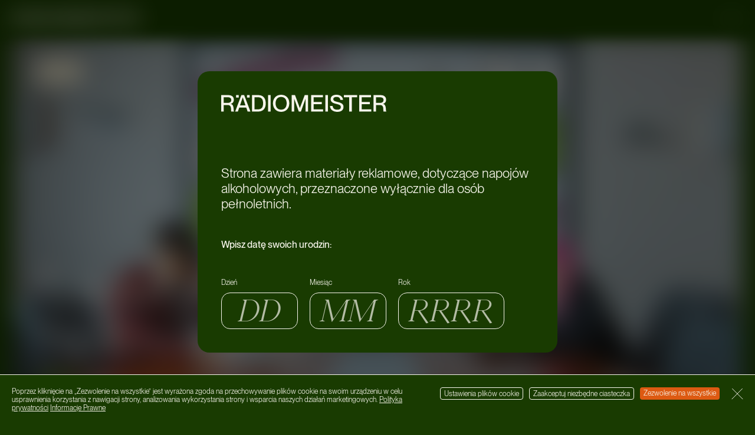

--- FILE ---
content_type: text/html; charset=UTF-8
request_url: https://radiomeister.pl/events/a-na-glosniku-nicki-i-cardi/
body_size: 18367
content:
<!doctype html>
<html lang="pl-PL">

<head>
	<meta charset="UTF-8">

	<title data-head-title>“…a na głośniku Nicki i Cardi” - Radiomeister</title>
	<meta name="Copyright" content="Copyright &copy; Radiomeister 2026. All Rights Reserved.">
	<meta name="viewport" content="width=device-width, initial-scale=1">
	<link rel="profile" href="http://gmpg.org/xfn/11" />

	<meta name='robots' content='index, follow, max-image-preview:large, max-snippet:-1, max-video-preview:-1' />

	<!-- This site is optimized with the Yoast SEO plugin v22.7 - https://yoast.com/wordpress/plugins/seo/ -->
	<link rel="canonical" href="https://radiomeister.pl/events/a-na-glosniku-nicki-i-cardi/" />
	<meta property="og:locale" content="pl_PL" />
	<meta property="og:type" content="article" />
	<meta property="og:title" content="“…a na głośniku Nicki i Cardi” - Radiomeister" />
	<meta property="og:url" content="https://radiomeister.pl/events/a-na-glosniku-nicki-i-cardi/" />
	<meta property="og:site_name" content="Radiomeister" />
	<meta property="og:image" content="https://radiomeister.pl/app/uploads/2023/09/327546489-1440084660063476-402373627739958334-n.png" />
	<meta property="og:image:width" content="1153" />
	<meta property="og:image:height" content="1153" />
	<meta property="og:image:type" content="image/png" />
	<meta name="twitter:card" content="summary_large_image" />
	<script type="application/ld+json" class="yoast-schema-graph">{"@context":"https://schema.org","@graph":[{"@type":"WebPage","@id":"https://radiomeister.pl/events/a-na-glosniku-nicki-i-cardi/","url":"https://radiomeister.pl/events/a-na-glosniku-nicki-i-cardi/","name":"“…a na głośniku Nicki i Cardi” - Radiomeister","isPartOf":{"@id":"https://radiomeister.pl/#website"},"primaryImageOfPage":{"@id":"https://radiomeister.pl/events/a-na-glosniku-nicki-i-cardi/#primaryimage"},"image":{"@id":"https://radiomeister.pl/events/a-na-glosniku-nicki-i-cardi/#primaryimage"},"thumbnailUrl":"https://radiomeister.pl/app/uploads/2023/09/327546489-1440084660063476-402373627739958334-n.png","datePublished":"2023-09-05T08:49:13+00:00","dateModified":"2023-09-05T08:49:13+00:00","breadcrumb":{"@id":"https://radiomeister.pl/events/a-na-glosniku-nicki-i-cardi/#breadcrumb"},"inLanguage":"pl-PL","potentialAction":[{"@type":"ReadAction","target":["https://radiomeister.pl/events/a-na-glosniku-nicki-i-cardi/"]}]},{"@type":"ImageObject","inLanguage":"pl-PL","@id":"https://radiomeister.pl/events/a-na-glosniku-nicki-i-cardi/#primaryimage","url":"https://radiomeister.pl/app/uploads/2023/09/327546489-1440084660063476-402373627739958334-n.png","contentUrl":"https://radiomeister.pl/app/uploads/2023/09/327546489-1440084660063476-402373627739958334-n.png","width":1153,"height":1153},{"@type":"BreadcrumbList","@id":"https://radiomeister.pl/events/a-na-glosniku-nicki-i-cardi/#breadcrumb","itemListElement":[{"@type":"ListItem","position":1,"name":"Home","item":"https://radiomeister.pl/"},{"@type":"ListItem","position":2,"name":"“…a na głośniku Nicki i Cardi”"}]},{"@type":"WebSite","@id":"https://radiomeister.pl/#website","url":"https://radiomeister.pl/","name":"Radiomeister","description":"","potentialAction":[{"@type":"SearchAction","target":{"@type":"EntryPoint","urlTemplate":"https://radiomeister.pl/?s={search_term_string}"},"query-input":"required name=search_term_string"}],"inLanguage":"pl-PL"}]}</script>
	<!-- / Yoast SEO plugin. -->


<script type='application/javascript'  id='pys-version-script'>console.log('PixelYourSite Free version 9.6.0');</script>
<link rel="alternate" type="application/rss+xml" title="Radiomeister &raquo; Feed" href="https://radiomeister.pl/feed/" />
<link rel="alternate" type="application/rss+xml" title="Radiomeister &raquo; Comments Feed" href="https://radiomeister.pl/comments/feed/" />
<link rel="alternate" title="oEmbed (JSON)" type="application/json+oembed" href="https://radiomeister.pl/wp-json/oembed/1.0/embed?url=https%3A%2F%2Fradiomeister.pl%2Fevents%2Fa-na-glosniku-nicki-i-cardi%2F" />
<link rel="alternate" title="oEmbed (XML)" type="text/xml+oembed" href="https://radiomeister.pl/wp-json/oembed/1.0/embed?url=https%3A%2F%2Fradiomeister.pl%2Fevents%2Fa-na-glosniku-nicki-i-cardi%2F&#038;format=xml" />
<style id='wp-img-auto-sizes-contain-inline-css' type='text/css'>
img:is([sizes=auto i],[sizes^="auto," i]){contain-intrinsic-size:3000px 1500px}
/*# sourceURL=wp-img-auto-sizes-contain-inline-css */
</style>
<style id='wp-emoji-styles-inline-css' type='text/css'>

	img.wp-smiley, img.emoji {
		display: inline !important;
		border: none !important;
		box-shadow: none !important;
		height: 1em !important;
		width: 1em !important;
		margin: 0 0.07em !important;
		vertical-align: -0.1em !important;
		background: none !important;
		padding: 0 !important;
	}
/*# sourceURL=wp-emoji-styles-inline-css */
</style>
<style id='wp-block-library-inline-css' type='text/css'>
:root{--wp-block-synced-color:#7a00df;--wp-block-synced-color--rgb:122,0,223;--wp-bound-block-color:var(--wp-block-synced-color);--wp-editor-canvas-background:#ddd;--wp-admin-theme-color:#007cba;--wp-admin-theme-color--rgb:0,124,186;--wp-admin-theme-color-darker-10:#006ba1;--wp-admin-theme-color-darker-10--rgb:0,107,160.5;--wp-admin-theme-color-darker-20:#005a87;--wp-admin-theme-color-darker-20--rgb:0,90,135;--wp-admin-border-width-focus:2px}@media (min-resolution:192dpi){:root{--wp-admin-border-width-focus:1.5px}}.wp-element-button{cursor:pointer}:root .has-very-light-gray-background-color{background-color:#eee}:root .has-very-dark-gray-background-color{background-color:#313131}:root .has-very-light-gray-color{color:#eee}:root .has-very-dark-gray-color{color:#313131}:root .has-vivid-green-cyan-to-vivid-cyan-blue-gradient-background{background:linear-gradient(135deg,#00d084,#0693e3)}:root .has-purple-crush-gradient-background{background:linear-gradient(135deg,#34e2e4,#4721fb 50%,#ab1dfe)}:root .has-hazy-dawn-gradient-background{background:linear-gradient(135deg,#faaca8,#dad0ec)}:root .has-subdued-olive-gradient-background{background:linear-gradient(135deg,#fafae1,#67a671)}:root .has-atomic-cream-gradient-background{background:linear-gradient(135deg,#fdd79a,#004a59)}:root .has-nightshade-gradient-background{background:linear-gradient(135deg,#330968,#31cdcf)}:root .has-midnight-gradient-background{background:linear-gradient(135deg,#020381,#2874fc)}:root{--wp--preset--font-size--normal:16px;--wp--preset--font-size--huge:42px}.has-regular-font-size{font-size:1em}.has-larger-font-size{font-size:2.625em}.has-normal-font-size{font-size:var(--wp--preset--font-size--normal)}.has-huge-font-size{font-size:var(--wp--preset--font-size--huge)}.has-text-align-center{text-align:center}.has-text-align-left{text-align:left}.has-text-align-right{text-align:right}.has-fit-text{white-space:nowrap!important}#end-resizable-editor-section{display:none}.aligncenter{clear:both}.items-justified-left{justify-content:flex-start}.items-justified-center{justify-content:center}.items-justified-right{justify-content:flex-end}.items-justified-space-between{justify-content:space-between}.screen-reader-text{border:0;clip-path:inset(50%);height:1px;margin:-1px;overflow:hidden;padding:0;position:absolute;width:1px;word-wrap:normal!important}.screen-reader-text:focus{background-color:#ddd;clip-path:none;color:#444;display:block;font-size:1em;height:auto;left:5px;line-height:normal;padding:15px 23px 14px;text-decoration:none;top:5px;width:auto;z-index:100000}html :where(.has-border-color){border-style:solid}html :where([style*=border-top-color]){border-top-style:solid}html :where([style*=border-right-color]){border-right-style:solid}html :where([style*=border-bottom-color]){border-bottom-style:solid}html :where([style*=border-left-color]){border-left-style:solid}html :where([style*=border-width]){border-style:solid}html :where([style*=border-top-width]){border-top-style:solid}html :where([style*=border-right-width]){border-right-style:solid}html :where([style*=border-bottom-width]){border-bottom-style:solid}html :where([style*=border-left-width]){border-left-style:solid}html :where(img[class*=wp-image-]){height:auto;max-width:100%}:where(figure){margin:0 0 1em}html :where(.is-position-sticky){--wp-admin--admin-bar--position-offset:var(--wp-admin--admin-bar--height,0px)}@media screen and (max-width:600px){html :where(.is-position-sticky){--wp-admin--admin-bar--position-offset:0px}}

/*# sourceURL=wp-block-library-inline-css */
</style><style id='global-styles-inline-css' type='text/css'>
:root{--wp--preset--aspect-ratio--square: 1;--wp--preset--aspect-ratio--4-3: 4/3;--wp--preset--aspect-ratio--3-4: 3/4;--wp--preset--aspect-ratio--3-2: 3/2;--wp--preset--aspect-ratio--2-3: 2/3;--wp--preset--aspect-ratio--16-9: 16/9;--wp--preset--aspect-ratio--9-16: 9/16;--wp--preset--color--black: #000000;--wp--preset--color--cyan-bluish-gray: #abb8c3;--wp--preset--color--white: #ffffff;--wp--preset--color--pale-pink: #f78da7;--wp--preset--color--vivid-red: #cf2e2e;--wp--preset--color--luminous-vivid-orange: #ff6900;--wp--preset--color--luminous-vivid-amber: #fcb900;--wp--preset--color--light-green-cyan: #7bdcb5;--wp--preset--color--vivid-green-cyan: #00d084;--wp--preset--color--pale-cyan-blue: #8ed1fc;--wp--preset--color--vivid-cyan-blue: #0693e3;--wp--preset--color--vivid-purple: #9b51e0;--wp--preset--gradient--vivid-cyan-blue-to-vivid-purple: linear-gradient(135deg,rgb(6,147,227) 0%,rgb(155,81,224) 100%);--wp--preset--gradient--light-green-cyan-to-vivid-green-cyan: linear-gradient(135deg,rgb(122,220,180) 0%,rgb(0,208,130) 100%);--wp--preset--gradient--luminous-vivid-amber-to-luminous-vivid-orange: linear-gradient(135deg,rgb(252,185,0) 0%,rgb(255,105,0) 100%);--wp--preset--gradient--luminous-vivid-orange-to-vivid-red: linear-gradient(135deg,rgb(255,105,0) 0%,rgb(207,46,46) 100%);--wp--preset--gradient--very-light-gray-to-cyan-bluish-gray: linear-gradient(135deg,rgb(238,238,238) 0%,rgb(169,184,195) 100%);--wp--preset--gradient--cool-to-warm-spectrum: linear-gradient(135deg,rgb(74,234,220) 0%,rgb(151,120,209) 20%,rgb(207,42,186) 40%,rgb(238,44,130) 60%,rgb(251,105,98) 80%,rgb(254,248,76) 100%);--wp--preset--gradient--blush-light-purple: linear-gradient(135deg,rgb(255,206,236) 0%,rgb(152,150,240) 100%);--wp--preset--gradient--blush-bordeaux: linear-gradient(135deg,rgb(254,205,165) 0%,rgb(254,45,45) 50%,rgb(107,0,62) 100%);--wp--preset--gradient--luminous-dusk: linear-gradient(135deg,rgb(255,203,112) 0%,rgb(199,81,192) 50%,rgb(65,88,208) 100%);--wp--preset--gradient--pale-ocean: linear-gradient(135deg,rgb(255,245,203) 0%,rgb(182,227,212) 50%,rgb(51,167,181) 100%);--wp--preset--gradient--electric-grass: linear-gradient(135deg,rgb(202,248,128) 0%,rgb(113,206,126) 100%);--wp--preset--gradient--midnight: linear-gradient(135deg,rgb(2,3,129) 0%,rgb(40,116,252) 100%);--wp--preset--font-size--small: 13px;--wp--preset--font-size--medium: 20px;--wp--preset--font-size--large: 36px;--wp--preset--font-size--x-large: 42px;--wp--preset--spacing--20: 0.44rem;--wp--preset--spacing--30: 0.67rem;--wp--preset--spacing--40: 1rem;--wp--preset--spacing--50: 1.5rem;--wp--preset--spacing--60: 2.25rem;--wp--preset--spacing--70: 3.38rem;--wp--preset--spacing--80: 5.06rem;--wp--preset--shadow--natural: 6px 6px 9px rgba(0, 0, 0, 0.2);--wp--preset--shadow--deep: 12px 12px 50px rgba(0, 0, 0, 0.4);--wp--preset--shadow--sharp: 6px 6px 0px rgba(0, 0, 0, 0.2);--wp--preset--shadow--outlined: 6px 6px 0px -3px rgb(255, 255, 255), 6px 6px rgb(0, 0, 0);--wp--preset--shadow--crisp: 6px 6px 0px rgb(0, 0, 0);}:where(.is-layout-flex){gap: 0.5em;}:where(.is-layout-grid){gap: 0.5em;}body .is-layout-flex{display: flex;}.is-layout-flex{flex-wrap: wrap;align-items: center;}.is-layout-flex > :is(*, div){margin: 0;}body .is-layout-grid{display: grid;}.is-layout-grid > :is(*, div){margin: 0;}:where(.wp-block-columns.is-layout-flex){gap: 2em;}:where(.wp-block-columns.is-layout-grid){gap: 2em;}:where(.wp-block-post-template.is-layout-flex){gap: 1.25em;}:where(.wp-block-post-template.is-layout-grid){gap: 1.25em;}.has-black-color{color: var(--wp--preset--color--black) !important;}.has-cyan-bluish-gray-color{color: var(--wp--preset--color--cyan-bluish-gray) !important;}.has-white-color{color: var(--wp--preset--color--white) !important;}.has-pale-pink-color{color: var(--wp--preset--color--pale-pink) !important;}.has-vivid-red-color{color: var(--wp--preset--color--vivid-red) !important;}.has-luminous-vivid-orange-color{color: var(--wp--preset--color--luminous-vivid-orange) !important;}.has-luminous-vivid-amber-color{color: var(--wp--preset--color--luminous-vivid-amber) !important;}.has-light-green-cyan-color{color: var(--wp--preset--color--light-green-cyan) !important;}.has-vivid-green-cyan-color{color: var(--wp--preset--color--vivid-green-cyan) !important;}.has-pale-cyan-blue-color{color: var(--wp--preset--color--pale-cyan-blue) !important;}.has-vivid-cyan-blue-color{color: var(--wp--preset--color--vivid-cyan-blue) !important;}.has-vivid-purple-color{color: var(--wp--preset--color--vivid-purple) !important;}.has-black-background-color{background-color: var(--wp--preset--color--black) !important;}.has-cyan-bluish-gray-background-color{background-color: var(--wp--preset--color--cyan-bluish-gray) !important;}.has-white-background-color{background-color: var(--wp--preset--color--white) !important;}.has-pale-pink-background-color{background-color: var(--wp--preset--color--pale-pink) !important;}.has-vivid-red-background-color{background-color: var(--wp--preset--color--vivid-red) !important;}.has-luminous-vivid-orange-background-color{background-color: var(--wp--preset--color--luminous-vivid-orange) !important;}.has-luminous-vivid-amber-background-color{background-color: var(--wp--preset--color--luminous-vivid-amber) !important;}.has-light-green-cyan-background-color{background-color: var(--wp--preset--color--light-green-cyan) !important;}.has-vivid-green-cyan-background-color{background-color: var(--wp--preset--color--vivid-green-cyan) !important;}.has-pale-cyan-blue-background-color{background-color: var(--wp--preset--color--pale-cyan-blue) !important;}.has-vivid-cyan-blue-background-color{background-color: var(--wp--preset--color--vivid-cyan-blue) !important;}.has-vivid-purple-background-color{background-color: var(--wp--preset--color--vivid-purple) !important;}.has-black-border-color{border-color: var(--wp--preset--color--black) !important;}.has-cyan-bluish-gray-border-color{border-color: var(--wp--preset--color--cyan-bluish-gray) !important;}.has-white-border-color{border-color: var(--wp--preset--color--white) !important;}.has-pale-pink-border-color{border-color: var(--wp--preset--color--pale-pink) !important;}.has-vivid-red-border-color{border-color: var(--wp--preset--color--vivid-red) !important;}.has-luminous-vivid-orange-border-color{border-color: var(--wp--preset--color--luminous-vivid-orange) !important;}.has-luminous-vivid-amber-border-color{border-color: var(--wp--preset--color--luminous-vivid-amber) !important;}.has-light-green-cyan-border-color{border-color: var(--wp--preset--color--light-green-cyan) !important;}.has-vivid-green-cyan-border-color{border-color: var(--wp--preset--color--vivid-green-cyan) !important;}.has-pale-cyan-blue-border-color{border-color: var(--wp--preset--color--pale-cyan-blue) !important;}.has-vivid-cyan-blue-border-color{border-color: var(--wp--preset--color--vivid-cyan-blue) !important;}.has-vivid-purple-border-color{border-color: var(--wp--preset--color--vivid-purple) !important;}.has-vivid-cyan-blue-to-vivid-purple-gradient-background{background: var(--wp--preset--gradient--vivid-cyan-blue-to-vivid-purple) !important;}.has-light-green-cyan-to-vivid-green-cyan-gradient-background{background: var(--wp--preset--gradient--light-green-cyan-to-vivid-green-cyan) !important;}.has-luminous-vivid-amber-to-luminous-vivid-orange-gradient-background{background: var(--wp--preset--gradient--luminous-vivid-amber-to-luminous-vivid-orange) !important;}.has-luminous-vivid-orange-to-vivid-red-gradient-background{background: var(--wp--preset--gradient--luminous-vivid-orange-to-vivid-red) !important;}.has-very-light-gray-to-cyan-bluish-gray-gradient-background{background: var(--wp--preset--gradient--very-light-gray-to-cyan-bluish-gray) !important;}.has-cool-to-warm-spectrum-gradient-background{background: var(--wp--preset--gradient--cool-to-warm-spectrum) !important;}.has-blush-light-purple-gradient-background{background: var(--wp--preset--gradient--blush-light-purple) !important;}.has-blush-bordeaux-gradient-background{background: var(--wp--preset--gradient--blush-bordeaux) !important;}.has-luminous-dusk-gradient-background{background: var(--wp--preset--gradient--luminous-dusk) !important;}.has-pale-ocean-gradient-background{background: var(--wp--preset--gradient--pale-ocean) !important;}.has-electric-grass-gradient-background{background: var(--wp--preset--gradient--electric-grass) !important;}.has-midnight-gradient-background{background: var(--wp--preset--gradient--midnight) !important;}.has-small-font-size{font-size: var(--wp--preset--font-size--small) !important;}.has-medium-font-size{font-size: var(--wp--preset--font-size--medium) !important;}.has-large-font-size{font-size: var(--wp--preset--font-size--large) !important;}.has-x-large-font-size{font-size: var(--wp--preset--font-size--x-large) !important;}
/*# sourceURL=global-styles-inline-css */
</style>

<style id='classic-theme-styles-inline-css' type='text/css'>
/*! This file is auto-generated */
.wp-block-button__link{color:#fff;background-color:#32373c;border-radius:9999px;box-shadow:none;text-decoration:none;padding:calc(.667em + 2px) calc(1.333em + 2px);font-size:1.125em}.wp-block-file__button{background:#32373c;color:#fff;text-decoration:none}
/*# sourceURL=/wp-includes/css/classic-themes.min.css */
</style>
<link rel='stylesheet' id='screen-css' href='https://radiomeister.pl/app/themes/radiomeister/_/css/main.css?ver=1722253255' type='text/css' media='all' />
<script type="text/javascript" src="https://radiomeister.pl/wp/wp-includes/js/jquery/jquery.min.js?ver=3.7.1" id="jquery-core-js"></script>
<script type="text/javascript" src="https://radiomeister.pl/wp/wp-includes/js/jquery/jquery-migrate.min.js?ver=3.4.1" id="jquery-migrate-js"></script>
<script type="text/javascript" src="https://radiomeister.pl/app/plugins/pixelyoursite/dist/scripts/jquery.bind-first-0.2.3.min.js?ver=6.9" id="jquery-bind-first-js"></script>
<script type="text/javascript" src="https://radiomeister.pl/app/plugins/pixelyoursite/dist/scripts/js.cookie-2.1.3.min.js?ver=2.1.3" id="js-cookie-pys-js"></script>
<script type="text/javascript" id="pys-js-extra">
/* <![CDATA[ */
var pysOptions = {"staticEvents":[],"dynamicEvents":[],"triggerEvents":[],"triggerEventTypes":[],"debug":"","siteUrl":"https://radiomeister.pl/wp","ajaxUrl":"https://radiomeister.pl/wp/wp-admin/admin-ajax.php","ajax_event":"6b210ac75d","enable_remove_download_url_param":"1","cookie_duration":"7","last_visit_duration":"60","enable_success_send_form":"","ajaxForServerEvent":"1","send_external_id":"1","external_id_expire":"180","google_consent_mode":"1","gdpr":{"ajax_enabled":false,"all_disabled_by_api":false,"facebook_disabled_by_api":false,"analytics_disabled_by_api":false,"google_ads_disabled_by_api":false,"pinterest_disabled_by_api":false,"bing_disabled_by_api":false,"externalID_disabled_by_api":false,"facebook_prior_consent_enabled":true,"analytics_prior_consent_enabled":true,"google_ads_prior_consent_enabled":null,"pinterest_prior_consent_enabled":true,"bing_prior_consent_enabled":true,"cookiebot_integration_enabled":false,"cookiebot_facebook_consent_category":"marketing","cookiebot_analytics_consent_category":"statistics","cookiebot_tiktok_consent_category":"marketing","cookiebot_google_ads_consent_category":null,"cookiebot_pinterest_consent_category":"marketing","cookiebot_bing_consent_category":"marketing","consent_magic_integration_enabled":false,"real_cookie_banner_integration_enabled":false,"cookie_notice_integration_enabled":false,"cookie_law_info_integration_enabled":false,"analytics_storage":{"enabled":true,"value":"granted","filter":false},"ad_storage":{"enabled":true,"value":"granted","filter":false},"ad_user_data":{"enabled":true,"value":"granted","filter":false},"ad_personalization":{"enabled":true,"value":"granted","filter":false}},"cookie":{"disabled_all_cookie":false,"disabled_start_session_cookie":false,"disabled_advanced_form_data_cookie":false,"disabled_landing_page_cookie":false,"disabled_first_visit_cookie":false,"disabled_trafficsource_cookie":false,"disabled_utmTerms_cookie":false,"disabled_utmId_cookie":false},"tracking_analytics":{"TrafficSource":"direct","TrafficLanding":"undefined","TrafficUtms":[],"TrafficUtmsId":[]},"woo":{"enabled":false},"edd":{"enabled":false}};
//# sourceURL=pys-js-extra
/* ]]> */
</script>
<script type="text/javascript" src="https://radiomeister.pl/app/plugins/pixelyoursite/dist/scripts/public.js?ver=9.6.0" id="pys-js"></script>
<link rel="https://api.w.org/" href="https://radiomeister.pl/wp-json/" /><link rel="EditURI" type="application/rsd+xml" title="RSD" href="https://radiomeister.pl/wp/xmlrpc.php?rsd" />
<meta name="generator" content="WordPress 6.9" />
<link rel='shortlink' href='https://radiomeister.pl/?p=5978' />
<meta name="facebook-domain-verification" content="4mi1pjgdlgjrgav9mm5ggqvzciy0if" /><link rel="shortcut icon" href="https://radiomeister.pl/app/themes/radiomeister/favicon.png" data-favicon />
<!-- Meta Pixel Code -->
<script type='text/javascript'>
!function(f,b,e,v,n,t,s){if(f.fbq)return;n=f.fbq=function(){n.callMethod?
n.callMethod.apply(n,arguments):n.queue.push(arguments)};if(!f._fbq)f._fbq=n;
n.push=n;n.loaded=!0;n.version='2.0';n.queue=[];t=b.createElement(e);t.async=!0;
t.src=v;s=b.getElementsByTagName(e)[0];s.parentNode.insertBefore(t,s)}(window,
document,'script','https://connect.facebook.net/en_US/fbevents.js?v=next');
</script>
<!-- End Meta Pixel Code -->

      <script type='text/javascript'>
        var url = window.location.origin + '?ob=open-bridge';
        fbq('set', 'openbridge', '1496019893879687', url);
      </script>
    <script type='text/javascript'>fbq('init', '1496019893879687', {}, {
    "agent": "wordpress-6.9-3.0.16"
})</script><script type='text/javascript'>
    fbq('track', 'PageView', []);
  </script>
<!-- Meta Pixel Code -->
<noscript>
<img height="1" width="1" style="display:none" alt="fbpx"
src="https://www.facebook.com/tr?id=1496019893879687&ev=PageView&noscript=1" />
</noscript>
<!-- End Meta Pixel Code -->
<script type='application/javascript' id='pys-config-warning-script'>console.warn('PixelYourSite: no pixel configured.');</script>
<link rel="icon" href="https://radiomeister.pl/app/uploads/2023/05/cropped-android-chrome-512x512-1-32x32.png" sizes="32x32" />
<link rel="icon" href="https://radiomeister.pl/app/uploads/2023/05/cropped-android-chrome-512x512-1-192x192.png" sizes="192x192" />
<link rel="apple-touch-icon" href="https://radiomeister.pl/app/uploads/2023/05/cropped-android-chrome-512x512-1-180x180.png" />
<meta name="msapplication-TileImage" content="https://radiomeister.pl/app/uploads/2023/05/cropped-android-chrome-512x512-1-270x270.png" />

	<!-- Google tag (gtag.js) -->
	<script async src="https://www.googletagmanager.com/gtag/js?id=G-2NJD7TKH93"></script>
	<script>
		window.dataLayer = window.dataLayer || [];

		function gtag() {
			dataLayer.push(arguments);
		}
		gtag('js', new Date());

		gtag('config', 'G-2NJD7TKH93');
	</script>

	<script>
		if (history.scrollRestoration) {
			history.scrollRestoration = 'manual';
		}
	</script>
</head>

<body class="wp-singular events-template-default single single-events postid-5978 wp-theme-radiomeister" data-base-href="https://radiomeister.pl/" data-home-url="https://radiomeister.pl/" data-assets-href="https://radiomeister.pl/app/themes/radiomeister/">
	
<div class="age-verify" data-validate-age>
	<div class="age-verify__dialog">
		<div class="age-verify__box">
			<span class="age-verify__logo"><svg width="216" height="23" viewBox="0 0 216 23" fill="none" xmlns="http://www.w3.org/2000/svg">
<path d="M0 22.5666H3.36321V13.8991H8.98895C14.3395 13.8991 12.2604 21.638 13.2388 22.5666H16.8466V22.3499C15.6542 21.9785 17.5193 13.249 12.4745 12.2894V12.2275C14.8593 11.6703 16.5409 9.62719 16.5409 6.81023C16.5409 2.72409 13.942 0.433378 9.11125 0.433378H0V22.5666ZM3.36321 3.37416H8.43861C11.8018 3.37416 13.1471 4.67429 13.1471 7.05787C13.1471 9.59623 11.4655 10.9583 8.37746 10.9583H3.36321V3.37416Z" fill="#F7F5EC"/>
<path d="M32.7588 17.2423L34.5627 22.5666H38.2317L30.0377 0.433378H26.3993L18.2665 22.5666H21.8131L23.617 17.2423H32.7588ZM24.5954 14.3634L28.1726 3.59085H28.2338L31.7805 14.3634H24.5954Z" fill="#F7F5EC"/>
<path d="M40.2487 22.5666H48.6261C54.6799 22.5666 58.2877 18.6353 58.2877 11.5155C58.2877 4.39569 54.6188 0.433378 48.565 0.433378H40.2487V22.5666ZM43.6119 3.37416H48.4121C53.4875 3.37416 54.8022 7.24361 54.8022 11.5155C54.8022 15.7873 53.4875 19.6258 48.4121 19.6258H43.6119V3.37416Z" fill="#F7F5EC"/>
<path d="M61.2986 0.433378V22.5666H64.6618V0.433378H61.2986Z" fill="#F7F5EC"/>
<path d="M78.3736 23C84.9166 23 89.1053 18.14 89.1053 11.4845C89.1053 4.82907 84.9166 0 78.3736 0C71.8612 0 67.6725 4.82907 67.6725 11.4845C67.6725 18.14 71.8612 23 78.3736 23ZM78.3736 20.0592C73.2371 20.0592 71.158 16.035 71.158 11.4845C71.158 6.93405 73.2371 2.94078 78.3736 2.94078C83.5407 2.94078 85.6198 6.93405 85.6198 11.4845C85.6198 16.035 83.5407 20.0592 78.3736 20.0592Z" fill="#F7F5EC"/>
<path d="M92.1122 22.5666H95.4142V5.38627H95.4754L101.499 22.5666H104.281L110.304 5.38627H110.365V22.5666H113.667V0.433378H109.234L102.905 17.8304H102.844L96.5455 0.433378H92.1122V22.5666Z" fill="#F7F5EC"/>
<path d="M120.944 9.65814V3.37416H133.052V0.433378H117.581V22.5666H133.358V19.6258H120.944V12.5989H131.554V9.65814H120.944Z" fill="#F7F5EC"/>
<path d="M136.242 0.433378V22.5666H139.606V0.433378H136.242Z" fill="#F7F5EC"/>
<path d="M151.783 9.56528C148.97 8.8533 146.646 8.32705 146.646 5.85061C146.646 3.93136 148.083 2.90982 150.805 2.90982C154.015 2.90982 155.513 4.36474 155.849 7.02692H159.365C159.029 2.56931 155.788 0 150.805 0C146.096 0 143.161 2.19785 143.161 6.03634C143.161 10.2463 146.922 11.3917 150.346 12.2894C154.321 13.3109 156.461 13.7133 156.461 16.5303C156.461 18.5424 155.36 20.0902 151.875 20.0902C147.778 20.0902 146.035 18.0781 145.79 15.1063H142.305C142.519 20.0902 146.432 23 151.966 23C157.409 23 159.977 20.1521 159.977 16.3445C159.977 11.6703 156.002 10.6487 151.783 9.56528Z" fill="#F7F5EC"/>
<path d="M167.459 22.5666H170.853V3.37416H177.916V0.433378H160.397V3.37416H167.459V22.5666Z" fill="#F7F5EC"/>
<path d="M183.855 9.65814V3.37416H195.963V0.433378H180.492V22.5666H196.269V19.6258H183.855V12.5989H194.465V9.65814H183.855Z" fill="#F7F5EC"/>
<path d="M199.153 22.5666H202.517V13.8991H208.142C213.493 13.8991 211.414 21.638 212.392 22.5666H216V22.3499C214.808 21.9785 216.673 13.249 211.628 12.2894V12.2275C214.013 11.6703 215.694 9.62719 215.694 6.81023C215.694 2.72409 213.095 0.433378 208.265 0.433378H199.153V22.5666ZM202.517 3.37416H207.592C210.955 3.37416 212.3 4.67429 212.3 7.05787C212.3 9.59623 210.619 10.9583 207.531 10.9583H202.517V3.37416Z" fill="#F7F5EC"/>
<path d="M19.44 0.469388V3.74699H22.8534V0.469388H19.44ZM33.7695 0.469388V3.74699H37.1829V0.469388H33.7695Z" fill="#F7F5EC"/>
</svg>
</span>
			<span class="age-verify__headline">Strona zawiera materiały reklamowe, dotyczące napojów alkoholowych, przeznaczone wyłącznie dla osób pełnoletnich.</span>
			<span class="age-verify__heading">Wpisz datę swoich urodzin:</span>
		</div>
		<form class="age-verify__form form">
			<div class="form__fields">
				<div class="form__group form__day">
					<label for="day" class="form__label">Dzień</label>
					<input placeholder="DD" type="text" class="form__input" name="day" id="day" maxlength="2" autocomplete="off">
					<span class="form__error">*Nieprawidłowy dzień</span>
				</div>
				<div class="form__group form__month">
					<label for="month" class="form__label">Miesiąc</label>
					<input placeholder="MM" type="text" class="form__input" name="month" id="month" maxlength="2" autocomplete="off">
					<span class="form__error">*Nieprawidłowy miesiąc</span>
				</div>
				<div class="form__group form__year">
					<label for="year" class="form__label">Rok</label>
					<input placeholder="RRRR" type="text" class="form__input" name="year" id="year" maxlength="4" autocomplete="off">
					<span class="form__error">*Nieprawidłowy rok</span>
				</div>
			</div>
		</form>
		<div class="age-verify__warning verify-warning">
			<h5 class="verify-warning__headline">Loremipsum dolor</h5>
			<div class="verify-warning__content">
				<div class="wysiwyg-content"><p>Rädiomeister to&nbsp;platforma łącząca muzykę, sztukę, modę, ekologię, szeroko rozumiany lifestyle oraz&nbsp;nocne życie. Wszystko o&nbsp;czym dzielisz się ze&nbsp;znajomymi w&nbsp;klubowych przestrzeniach, tipy od&nbsp;znajomych, ciekawostki z&nbsp;sieci oraz&nbsp;konkretne i&nbsp;rzetelne artykuły. Chcemy być hubem łączącym kreatywne osobowości i&nbsp;środowiska, także medialne. Odkrywaj z&nbsp;Nami wszystkie tajemnice nocy na&nbsp;RADIOMEISTER.PL</p>
</div>			</div>
		</div>
	</div>
</div>	<div class="cookies" role="dialog" tabindex="-1" data-base-cookies>
	<div class="cookies__content">
		<div class="wysiwyg-content"><p>Poprzez kliknięcie na&nbsp;„Zezwolenie na&nbsp;wszystkie” jest wyrażona zgoda na&nbsp;przechowywanie plików cookie na&nbsp;swoim urządzeniu w&nbsp;celu usprawnienia korzystania z&nbsp;nawigacji strony, analizowania wykorzystania strony i&nbsp;wsparcia naszych działań marketingowych. <a href="#">Polityka prywatności</a> <a href="#">Informacje Prawne</a></p>
</div>	</div>
	<div class="cookies__buttons">
					<button class="cookies__settings" type="button">
				<a href="https://www.owlsdepartment.com/" target="_blank" rel="noopener noreferrer">Ustawienia plików cookie</a>
			</button>
				<button class="cookies__button" type="button">Zaakceptuj niezbędne ciasteczka</button>
		<button class="cookies__button cookies__button--main" type="button">Zezwolenie na wszystkie</button>
		<button class="cookies__button cookies__button--close" type="button">
			<span class="visually-hidden">Zamknij</span>
			<svg width="22" height="21" viewBox="0 0 22 21" fill="none" xmlns="http://www.w3.org/2000/svg">
<line x1="0.5" y1="-0.5" x2="27.7843" y2="-0.5" transform="matrix(0.707106 -0.707107 0.707106 0.707107 1 21)" stroke="#F7F5EC" stroke-linecap="round"/>
<line x1="0.5" y1="-0.5" x2="27.7843" y2="-0.5" transform="matrix(-0.707106 -0.707107 -0.707106 0.707107 21 21)" stroke="#F7F5EC" stroke-linecap="round"/>
</svg>
		</button>
	</div>
</div>
	<div class="ratio-warning">
		<span class="ratio-warning__text">Please <i>rotate</i> your device</span>
	</div>

	<modal-base class="modal-gallery is-hidden" id="modal-gallery" data-modal="gallery">
	<div class="modal-gallery__inner">
		<button class="modal-gallery__close" data-modal-close>
			Zamknij			<svg width="22" height="22" viewBox="0 0 22 22" fill="none" xmlns="http://www.w3.org/2000/svg">
<path d="M14.0171 1.45264H20.5343V8.03709" stroke="#F7F5EC" stroke-linecap="round" stroke-linejoin="round"/>
<line x1="0.5" y1="-0.5" x2="8.76438" y2="-0.5" transform="matrix(-0.703467 0.710728 -0.703467 -0.710728 20.0859 1)" stroke="#F7F5EC" stroke-linecap="round"/>
<path d="M20.5537 14.415L20.5537 20.9995L14.0365 20.9995" stroke="#F7F5EC" stroke-linecap="round" stroke-linejoin="round"/>
<line x1="0.5" y1="-0.5" x2="8.76438" y2="-0.5" transform="matrix(-0.703467 -0.710728 0.703467 -0.710728 21.0015 20.5474)" stroke="#F7F5EC" stroke-linecap="round"/>
<path d="M7.98486 1.45264H1.46768V8.03709" stroke="#F7F5EC" stroke-linecap="round" stroke-linejoin="round"/>
<line x1="0.5" y1="-0.5" x2="8.76438" y2="-0.5" transform="matrix(0.703467 0.710728 0.703467 -0.710728 1.91602 1)" stroke="#F7F5EC" stroke-linecap="round"/>
<path d="M1.44775 14.415L1.44775 20.9995L7.96494 20.9995" stroke="#F7F5EC" stroke-linecap="round" stroke-linejoin="round"/>
<line x1="0.5" y1="-0.5" x2="8.76438" y2="-0.5" transform="matrix(0.703467 -0.710728 -0.703467 -0.710728 1 20.5474)" stroke="#F7F5EC" stroke-linecap="round"/>
</svg>
		</button>
		<slider-modal class="modal-gallery__slider slider modal-slider">
		</slider-modal>
	</div>
</modal-base>
	<div class="overall" id="top" data-barba="wrapper">

		<div class="ajax-wrapper template-single" data-barba="container" data-barba-namespace="single" data-body-class="wp-singular events-template-default single single-events postid-5978 wp-theme-radiomeister">

			<header class="header header--is-collapsed" >
				<div class="header__container" data-in-viewport="fade">
					<h1 class="header__title visually-hidden">Radiomeister</h1>
					<div class="header__box">
						<a href="https://radiomeister.pl/" class="logo" title="Radiomeister">
							<svg width="216" height="23" viewBox="0 0 216 23" fill="none" xmlns="http://www.w3.org/2000/svg">
<path d="M0 22.5666H3.36321V13.8991H8.98895C14.3395 13.8991 12.2604 21.638 13.2388 22.5666H16.8466V22.3499C15.6542 21.9785 17.5193 13.249 12.4745 12.2894V12.2275C14.8593 11.6703 16.5409 9.62719 16.5409 6.81023C16.5409 2.72409 13.942 0.433378 9.11125 0.433378H0V22.5666ZM3.36321 3.37416H8.43861C11.8018 3.37416 13.1471 4.67429 13.1471 7.05787C13.1471 9.59623 11.4655 10.9583 8.37746 10.9583H3.36321V3.37416Z" fill="#F7F5EC"/>
<path d="M32.7588 17.2423L34.5627 22.5666H38.2317L30.0377 0.433378H26.3993L18.2665 22.5666H21.8131L23.617 17.2423H32.7588ZM24.5954 14.3634L28.1726 3.59085H28.2338L31.7805 14.3634H24.5954Z" fill="#F7F5EC"/>
<path d="M40.2487 22.5666H48.6261C54.6799 22.5666 58.2877 18.6353 58.2877 11.5155C58.2877 4.39569 54.6188 0.433378 48.565 0.433378H40.2487V22.5666ZM43.6119 3.37416H48.4121C53.4875 3.37416 54.8022 7.24361 54.8022 11.5155C54.8022 15.7873 53.4875 19.6258 48.4121 19.6258H43.6119V3.37416Z" fill="#F7F5EC"/>
<path d="M61.2986 0.433378V22.5666H64.6618V0.433378H61.2986Z" fill="#F7F5EC"/>
<path d="M78.3736 23C84.9166 23 89.1053 18.14 89.1053 11.4845C89.1053 4.82907 84.9166 0 78.3736 0C71.8612 0 67.6725 4.82907 67.6725 11.4845C67.6725 18.14 71.8612 23 78.3736 23ZM78.3736 20.0592C73.2371 20.0592 71.158 16.035 71.158 11.4845C71.158 6.93405 73.2371 2.94078 78.3736 2.94078C83.5407 2.94078 85.6198 6.93405 85.6198 11.4845C85.6198 16.035 83.5407 20.0592 78.3736 20.0592Z" fill="#F7F5EC"/>
<path d="M92.1122 22.5666H95.4142V5.38627H95.4754L101.499 22.5666H104.281L110.304 5.38627H110.365V22.5666H113.667V0.433378H109.234L102.905 17.8304H102.844L96.5455 0.433378H92.1122V22.5666Z" fill="#F7F5EC"/>
<path d="M120.944 9.65814V3.37416H133.052V0.433378H117.581V22.5666H133.358V19.6258H120.944V12.5989H131.554V9.65814H120.944Z" fill="#F7F5EC"/>
<path d="M136.242 0.433378V22.5666H139.606V0.433378H136.242Z" fill="#F7F5EC"/>
<path d="M151.783 9.56528C148.97 8.8533 146.646 8.32705 146.646 5.85061C146.646 3.93136 148.083 2.90982 150.805 2.90982C154.015 2.90982 155.513 4.36474 155.849 7.02692H159.365C159.029 2.56931 155.788 0 150.805 0C146.096 0 143.161 2.19785 143.161 6.03634C143.161 10.2463 146.922 11.3917 150.346 12.2894C154.321 13.3109 156.461 13.7133 156.461 16.5303C156.461 18.5424 155.36 20.0902 151.875 20.0902C147.778 20.0902 146.035 18.0781 145.79 15.1063H142.305C142.519 20.0902 146.432 23 151.966 23C157.409 23 159.977 20.1521 159.977 16.3445C159.977 11.6703 156.002 10.6487 151.783 9.56528Z" fill="#F7F5EC"/>
<path d="M167.459 22.5666H170.853V3.37416H177.916V0.433378H160.397V3.37416H167.459V22.5666Z" fill="#F7F5EC"/>
<path d="M183.855 9.65814V3.37416H195.963V0.433378H180.492V22.5666H196.269V19.6258H183.855V12.5989H194.465V9.65814H183.855Z" fill="#F7F5EC"/>
<path d="M199.153 22.5666H202.517V13.8991H208.142C213.493 13.8991 211.414 21.638 212.392 22.5666H216V22.3499C214.808 21.9785 216.673 13.249 211.628 12.2894V12.2275C214.013 11.6703 215.694 9.62719 215.694 6.81023C215.694 2.72409 213.095 0.433378 208.265 0.433378H199.153V22.5666ZM202.517 3.37416H207.592C210.955 3.37416 212.3 4.67429 212.3 7.05787C212.3 9.59623 210.619 10.9583 207.531 10.9583H202.517V3.37416Z" fill="#F7F5EC"/>
<path d="M19.44 0.469388V3.74699H22.8534V0.469388H19.44ZM33.7695 0.469388V3.74699H37.1829V0.469388H33.7695Z" fill="#F7F5EC"/>
</svg>
						</a>

						<button class="burger" data-nav-toggle="menu" aria-controls="menu-menu" aria-expanded="false">
							<span class="burger__line burger__line--first"></span>
							<span class="burger__line burger__line--second"></span>
							<span class="burger__line burger__line--third"></span>

							<span class="burger__label">Menu</span>
						</button>
					</div>
					<nav class="header__nav">
						<ul id="menu-nav" class="menu"><li id="menu-item-8908" class="menu-item menu-item-type-taxonomy menu-item-object-category menu-item-8908"><a href="https://radiomeister.pl/category/muzyka/" title="Muzyka" data-background="#dd5a12" style="--menu-item-background:#dd5a12">Muzyka</a></li>
<li id="menu-item-8910" class="menu-item menu-item-type-taxonomy menu-item-object-category menu-item-8910"><a href="https://radiomeister.pl/category/lifestyle/" title="Lifestyle" data-background="#b8aa86" style="--menu-item-background:#b8aa86">Lifestyle</a></li>
<li id="menu-item-8909" class="menu-item menu-item-type-taxonomy menu-item-object-category menu-item-8909"><a href="https://radiomeister.pl/category/after-dark/" title="After Dark" data-background="#85754e" style="--menu-item-background:#85754e">After Dark</a></li>
<li id="menu-item-8907" class="menu-item menu-item-type-post_type menu-item-object-page menu-item-8907"><a href="https://radiomeister.pl/wydarzenia/" title="Wydarzenia" data-background="#3e9302" style="--menu-item-background:#3e9302">Wydarzenia</a></li>
</ul>					</nav>

					<nav class="header__menu">
						<ul id="menu-menu" class="menu"><li id="menu-item-235" class="menu-item menu-item-type-taxonomy menu-item-object-category menu-item-235"><a href="https://radiomeister.pl/category/muzyka/" title="Muzyka" data-background="#dd5a12" style="--menu-item-background:#dd5a12">Muzyka</a></li>
<li id="menu-item-237" class="menu-item menu-item-type-taxonomy menu-item-object-category menu-item-237"><a href="https://radiomeister.pl/category/lifestyle/" title="Lifestyle" data-background="#b8aa86" style="--menu-item-background:#b8aa86">Lifestyle</a></li>
<li id="menu-item-236" class="menu-item menu-item-type-taxonomy menu-item-object-category menu-item-236"><a href="https://radiomeister.pl/category/after-dark/" title="After Dark" data-background="#85754e" style="--menu-item-background:#85754e">After Dark</a></li>
<li id="menu-item-307" class="menu-item menu-item-type-post_type menu-item-object-page menu-item-307"><a href="https://radiomeister.pl/wydarzenia/" title="Wydarzenia" data-background="#3e9302" style="--menu-item-background:#3e9302">Wydarzenia</a></li>
<li id="menu-item-8964" class="menu-item menu-item-type-taxonomy menu-item-object-category menu-item-8964"><a href="https://radiomeister.pl/category/artists/" title="Artists" data-background="#000" style="--menu-item-background:#000">Artists</a></li>
</ul>
												<div class="search-page search-page--modal" tabindex="-1">
							<p class="search-page__headline"></p>

							<div class="search-page__form">
							<form role="search" method="get" id="searchform" class="search-form " action="https://radiomeister.pl/" data-search-form>
	<label class="visually-hidden" for="s">Szukaj</label>
	<input type="text" value="" name="s" id="s" class="search-form__input" placeholder="Szukaj" />
	
	<button class="search-form__submit" type="submit">
		<span class="visually-hidden">Szukaj</span>
		<svg width="30" height="30" viewBox="0 0 30 30" fill="none" xmlns="http://www.w3.org/2000/svg">
<path d="M22.46 11.72C22.462 13.8426 21.8344 15.9181 20.6565 17.684C19.4787 19.4499 17.8036 20.8267 15.8431 21.6404C13.8827 22.454 11.7249 22.6679 9.64282 22.255C7.56074 21.8422 5.6479 20.821 4.14629 19.3208C2.64467 17.8206 1.62174 15.9087 1.20691 13.827C0.792081 11.7453 1.00399 9.58736 1.81582 7.62612C2.62765 5.66489 4.00294 3.9885 5.76769 2.80903C7.53245 1.62956 9.60738 1.00001 11.73 1C13.1386 0.998691 14.5337 1.275 15.8354 1.81314C17.1372 2.35129 18.3201 3.14071 19.3167 4.13628C20.3132 5.13186 21.1037 6.31406 21.643 7.61533C22.1824 8.91659 22.46 10.3114 22.46 11.72V11.72Z" stroke="#F7F5EC" stroke-linecap="round" stroke-linejoin="round"/>
<path d="M29.01 29.0001L19.32 19.3101" stroke="#F7F5EC" stroke-linecap="round" stroke-linejoin="round"/>
</svg>
	</button>

	<button class="search-form__clear" type="button">
		<span class="visually-hidden">Wyczyść</span>
		<svg width="30" height="29" viewBox="0 0 30 29" fill="none" xmlns="http://www.w3.org/2000/svg">
<line x1="1" y1="28.2929" x2="28.2929" y2="1" stroke="#F7F5EC" stroke-linecap="round"/>
<line x1="0.5" y1="-0.5" x2="39.098" y2="-0.5" transform="matrix(-0.707107 -0.707107 -0.707107 0.707107 29 29)" stroke="#F7F5EC" stroke-linecap="round"/>
</svg>
	</button>
</form>							</div>
						</div>
											</nav>
				</div>
			</header>

			<main class="main-container"><section class="section section--post post">
	
	

	<div class="post__hero post-hero post-hero--white post-hero--full-height" data-in-viewport="fade">
		<div class="post-hero__container" >
							<div class="post-hero__meta">
					<span class="post-hero__date">
						05.09.2023					</span>
					<span class="post-hero__author">
						Paola Kazadi					</span>
				</div>
			
			<div class="post-hero__heading">
				<h2 class="post-hero__title"><i>“…a na głośniku Nicki i Cardi”</i></h2>
				
	<span class="post-hero__info post-info">
		<a class="post-info__category" href="https://radiomeister.pl/wydarzenia/" style="background-color:#3e9302">
			Wydarzenia		</a>
													<a class="post-info__tag" href="https://radiomeister.pl/tag/all-kinds-of-music/">#All kinds of music</a>
											<a class="post-info__tag" href="https://radiomeister.pl/tag/hala-odra/">#Hala Odra</a>
											<a class="post-info__tag" href="https://radiomeister.pl/tag/szczecin/">#Szczecin</a>
						</span>

			</div>
							
			<div class="post-hero__buy-ticket buy-ticket">
			<div class="buy-ticket__container">
				<div class="buy-ticket__date">
					<span class="buy-ticket__date-format">
						08/09					</span>
					<span class="buy-ticket__year">
						2023					</span>
				</div>
				<div class="buy-ticket__box">
					<div class="buy-ticket__info">
													<span class="buy-ticket__location">Hala Odra</span>
													<span class="buy-ticket__city">Szczecin</span>
											</div>
											<a class="buy-ticket__link" href="https://radiomeister.pl/events/a-na-glosniku-nicki-i-cardi/">
						<span class="visually-hidden"><i>“…a na głośniku Nicki i Cardi”</i></span>
						</a>
														</div>
			</div>
		</div>
	
						
	
	
		<div class="post-hero__share-link share-link share-link--double">
			<div class="share-link__button">
				<div class="share-link__box">
					<span class="share-link__label visually-hidden">Udostępnij</span>
					<svg width="22" height="22" viewBox="0 0 22 22" fill="none" xmlns="http://www.w3.org/2000/svg">
<path d="M21.0034 1.00049L1.00342 7.00049L10.2134 11.7905M21.0034 1.00049L15.0034 21.0005L10.2134 11.7905M21.0034 1.00049L10.2134 11.7905" stroke="#F7F5EC" stroke-linecap="round" stroke-linejoin="round"/>
</svg>
				</div>
				<div class="share-link__links">
											<button class="share-link__item share-link__item--facebook" data-href="https://www.facebook.com/sharer/sharer.php?u=https://radiomeister.pl/events/a-na-glosniku-nicki-i-cardi/" data-share-media="facebook">
							<svg width="21" height="21" viewBox="0 0 21 21" fill="none" xmlns="http://www.w3.org/2000/svg">
<path d="M20.0025 11.0605C20.0025 5.50305 15.525 0.998047 10.0025 0.998047C4.4775 0.999297 0 5.50305 0 11.0618C0 16.083 3.6575 20.2455 8.4375 21.0005V13.9693H5.9V11.0618H8.44V8.84305C8.44 6.3218 9.93375 4.9293 12.2175 4.9293C13.3125 4.9293 14.4563 5.12555 14.4563 5.12555V7.60055H13.195C11.9538 7.60055 11.5663 8.3768 11.5663 9.17305V11.0605H14.3388L13.8963 13.968H11.565V20.9993C16.345 20.2443 20.0025 16.0818 20.0025 11.0605Z" fill="#F7F5EC"/>
</svg>
							<span class="visually-hidden">Udostępnij na Facebooku</span>
						</button>
											<button class="share-link__item share-link__item--twitter" data-href="https://twitter.com/share?url=https://radiomeister.pl/events/a-na-glosniku-nicki-i-cardi/" data-share-media="twitter">
							<svg width="20" height="20" viewBox="0 0 20 20" fill="none" xmlns="http://www.w3.org/2000/svg">
<path d="M10 0.400391C4.69802 0.400391 0.400024 4.69839 0.400024 10.0004C0.400024 15.3024 4.69802 19.6004 10 19.6004C15.302 19.6004 19.6 15.3024 19.6 10.0004C19.6 4.69839 15.302 0.400391 10 0.400391ZM13.905 8.26439C13.909 8.34639 13.91 8.42839 13.91 8.50839C13.91 11.0084 12.009 13.8894 8.53102 13.8894C7.50332 13.8911 6.49699 13.5959 5.63302 13.0394C5.78002 13.0574 5.93102 13.0644 6.08402 13.0644C6.97002 13.0644 7.78502 12.7634 8.43202 12.2554C8.03774 12.2476 7.6557 12.1171 7.33914 11.8819C7.02258 11.6467 6.78727 11.3186 6.66602 10.9434C6.94918 10.9972 7.24087 10.9859 7.51902 10.9104C7.09107 10.8239 6.70622 10.592 6.42973 10.2541C6.15324 9.91614 6.00213 9.493 6.00202 9.05639V9.03339C6.25702 9.17439 6.54902 9.26039 6.85902 9.27039C6.45782 9.00332 6.17381 8.59306 6.06507 8.12352C5.95633 7.65399 6.03108 7.16064 6.27402 6.74439C6.74898 7.32839 7.34128 7.80614 8.01259 8.1467C8.6839 8.48726 9.41925 8.68305 10.171 8.72139C10.0754 8.3157 10.1166 7.8898 10.288 7.5099C10.4595 7.12999 10.7516 6.81738 11.1191 6.62065C11.4865 6.42393 11.9087 6.35411 12.3199 6.42206C12.7311 6.49001 13.1084 6.69192 13.393 6.99639C13.8162 6.91267 14.222 6.75745 14.593 6.53739C14.452 6.97553 14.1567 7.34757 13.762 7.58439C14.1369 7.53924 14.5029 7.43847 14.848 7.28539C14.5945 7.66529 14.2752 7.99683 13.905 8.26439V8.26439Z" fill="#F7F5EC"/>
</svg>
							<span class="visually-hidden">Udostępnij na Twitterze</span>
						</button>
									</div>
			</div>
		</div>

	
				<figure class="post-hero__figure "  >
							<picture>
						<source media="(max-width: 767px)" data-srcset="https://radiomeister.pl/app/uploads/2023/09/369532663-592976686376052-8411523775442570499-n-768x432.jpeg">
						<source media="(max-width: 1023px)" data-srcset="https://radiomeister.pl/app/uploads/2023/09/369532663-592976686376052-8411523775442570499-n-1024x576.jpeg">
						<img class="post-hero__image  lazy" data-src="https://radiomeister.pl/app/uploads/2023/09/369532663-592976686376052-8411523775442570499-n-1536x864.jpeg" alt="" width="1920" height="1080" data-lazy-load>
					</picture>
					</figure>

		</div>
	</div>
	<div class="post__content post-content">
			
		
		
	<div class="post-content__text post-text">
		<span class="post-text__handler inview-handler" data-in-viewport="next"></span>
		<div class="post-text__content">
			<div class="wysiwyg-content"><p>Wbijajcie do&nbsp;Hali Odry na&nbsp;szalony przelot z&nbsp;najbardziej bujającymi gatunkami: rapsy, trap, R&amp;B, perełki lat 2000, moombahton czy nawet tech house&#8230;</p>
</div>		</div>
	</div>
</div>	
	<div class="post__related post-related" data-in-viewport="bottom">
				
					<div class="marquee-container" data-in-viewport="fade">
				<marquee-text class="marquee-text">
					Podobne				</marquee-text>
			</div>
				<slider-related class="post-related__slider">
							<div class="post-related__slide slider__slide slide">
					
	<li	class="post-card post-related__post post-card--absolute" 			>
	
	<div class="post-card__inner">
		<div class="post-card__container">

							
			<div class="post-card__buy-ticket buy-ticket">
			<div class="buy-ticket__container">
				<div class="buy-ticket__date">
					<span class="buy-ticket__date-format">
						13/06					</span>
					<span class="buy-ticket__year">
						2025					</span>
				</div>
				<div class="buy-ticket__box">
					<div class="buy-ticket__info">
													<span class="buy-ticket__location">Hala Odra</span>
													<span class="buy-ticket__city">Wrocław</span>
											</div>
											<a class="buy-ticket__link" href="https://radiomeister.pl/events/synapsa-showcase-hala-odra/">
						<span class="visually-hidden">Synapsa Showcase: <I>Hala Odra</i></span>
						</a>
														</div>
			</div>
		</div>
	
			
			<a class="post-card__link" href="https://radiomeister.pl/events/synapsa-showcase-hala-odra/">
					<figure class="post-card__figure "  >
							<picture>
						<source media="(max-width: 767px)" data-srcset="https://radiomeister.pl/app/uploads/2025/02/452970853-402290752835858-5373300671771705230-n-768x768.jpg">
						<source media="(max-width: 1023px)" data-srcset="https://radiomeister.pl/app/uploads/2025/02/452970853-402290752835858-5373300671771705230-n-1024x1024.jpg">
						<img class="post-card__image  lazy" data-src="https://radiomeister.pl/app/uploads/2025/02/452970853-402290752835858-5373300671771705230-n.jpg" alt="" width="1400" height="1400" data-lazy-load>
					</picture>
					</figure>

			</a>
					</div>
		<div class="post-card__heading">
			<a class="post-card__link" href="https://radiomeister.pl/events/synapsa-showcase-hala-odra/">
				<h5				class="post-card__title">Synapsa Showcase: <I>Hala Odra</i>				</h5>			</a>
			
	<span class="post-card__info post-info">
		<a class="post-info__category" href="https://radiomeister.pl/wydarzenia/" style="background-color:#3e9302">
			Wydarzenia		</a>
													<a class="post-info__tag" href="https://radiomeister.pl/tag/furiee/">#furiee</a>
											<a class="post-info__tag" href="https://radiomeister.pl/tag/hala-odra/">#Hala Odra</a>
											<a class="post-info__tag" href="https://radiomeister.pl/tag/impreza/">#impreza</a>
											<a class="post-info__tag" href="https://radiomeister.pl/tag/synapsa/">#synapsa</a>
						</span>

		</div>
		
	
	
		<div class="post-card__share-link share-link share-link--double">
			<div class="share-link__button">
				<div class="share-link__box">
					<span class="share-link__label visually-hidden">Udostępnij</span>
					<svg width="22" height="22" viewBox="0 0 22 22" fill="none" xmlns="http://www.w3.org/2000/svg">
<path d="M21.0034 1.00049L1.00342 7.00049L10.2134 11.7905M21.0034 1.00049L15.0034 21.0005L10.2134 11.7905M21.0034 1.00049L10.2134 11.7905" stroke="#F7F5EC" stroke-linecap="round" stroke-linejoin="round"/>
</svg>
				</div>
				<div class="share-link__links">
											<button class="share-link__item share-link__item--facebook" data-href="https://www.facebook.com/sharer/sharer.php?u=https://radiomeister.pl/events/synapsa-showcase-hala-odra/" data-share-media="facebook">
							<svg width="21" height="21" viewBox="0 0 21 21" fill="none" xmlns="http://www.w3.org/2000/svg">
<path d="M20.0025 11.0605C20.0025 5.50305 15.525 0.998047 10.0025 0.998047C4.4775 0.999297 0 5.50305 0 11.0618C0 16.083 3.6575 20.2455 8.4375 21.0005V13.9693H5.9V11.0618H8.44V8.84305C8.44 6.3218 9.93375 4.9293 12.2175 4.9293C13.3125 4.9293 14.4563 5.12555 14.4563 5.12555V7.60055H13.195C11.9538 7.60055 11.5663 8.3768 11.5663 9.17305V11.0605H14.3388L13.8963 13.968H11.565V20.9993C16.345 20.2443 20.0025 16.0818 20.0025 11.0605Z" fill="#F7F5EC"/>
</svg>
							<span class="visually-hidden">Udostępnij na Facebooku</span>
						</button>
											<button class="share-link__item share-link__item--twitter" data-href="https://twitter.com/share?url=https://radiomeister.pl/events/synapsa-showcase-hala-odra/" data-share-media="twitter">
							<svg width="20" height="20" viewBox="0 0 20 20" fill="none" xmlns="http://www.w3.org/2000/svg">
<path d="M10 0.400391C4.69802 0.400391 0.400024 4.69839 0.400024 10.0004C0.400024 15.3024 4.69802 19.6004 10 19.6004C15.302 19.6004 19.6 15.3024 19.6 10.0004C19.6 4.69839 15.302 0.400391 10 0.400391ZM13.905 8.26439C13.909 8.34639 13.91 8.42839 13.91 8.50839C13.91 11.0084 12.009 13.8894 8.53102 13.8894C7.50332 13.8911 6.49699 13.5959 5.63302 13.0394C5.78002 13.0574 5.93102 13.0644 6.08402 13.0644C6.97002 13.0644 7.78502 12.7634 8.43202 12.2554C8.03774 12.2476 7.6557 12.1171 7.33914 11.8819C7.02258 11.6467 6.78727 11.3186 6.66602 10.9434C6.94918 10.9972 7.24087 10.9859 7.51902 10.9104C7.09107 10.8239 6.70622 10.592 6.42973 10.2541C6.15324 9.91614 6.00213 9.493 6.00202 9.05639V9.03339C6.25702 9.17439 6.54902 9.26039 6.85902 9.27039C6.45782 9.00332 6.17381 8.59306 6.06507 8.12352C5.95633 7.65399 6.03108 7.16064 6.27402 6.74439C6.74898 7.32839 7.34128 7.80614 8.01259 8.1467C8.6839 8.48726 9.41925 8.68305 10.171 8.72139C10.0754 8.3157 10.1166 7.8898 10.288 7.5099C10.4595 7.12999 10.7516 6.81738 11.1191 6.62065C11.4865 6.42393 11.9087 6.35411 12.3199 6.42206C12.7311 6.49001 13.1084 6.69192 13.393 6.99639C13.8162 6.91267 14.222 6.75745 14.593 6.53739C14.452 6.97553 14.1567 7.34757 13.762 7.58439C14.1369 7.53924 14.5029 7.43847 14.848 7.28539C14.5945 7.66529 14.2752 7.99683 13.905 8.26439V8.26439Z" fill="#F7F5EC"/>
</svg>
							<span class="visually-hidden">Udostępnij na Twitterze</span>
						</button>
									</div>
			</div>
		</div>

	
	</div>
	</li>				</div>
							<div class="post-related__slide slider__slide slide">
					
	<li	class="post-card post-related__post post-card--absolute" 			>
	
	<div class="post-card__inner">
		<div class="post-card__container">

							
			<div class="post-card__buy-ticket buy-ticket">
			<div class="buy-ticket__container">
				<div class="buy-ticket__date">
					<span class="buy-ticket__date-format">
						08/08					</span>
					<span class="buy-ticket__year">
						2024					</span>
				</div>
				<div class="buy-ticket__box">
					<div class="buy-ticket__info">
													<span class="buy-ticket__location">Filharmonia Szczecin</span>
													<span class="buy-ticket__city">Szczecin</span>
											</div>
											<a class="buy-ticket__link" href="https://radiomeister.pl/events/arte-concert-szczecin-philharmonic-recordings-day-2/">
						<span class="visually-hidden">ARTE CONCERT: <I>Szczecin Philharmonic Recordings Day 2</I></span>
						</a>
																<a class="buy-ticket__tickets" href="https://www.eventbrite.com/e/951475016387?aff=oddtdtcreator" target="_blank" rel="noopener noreferrer">
							<span class="buy-ticket__label">Bilety</span>
							<svg width="9" height="9" viewBox="0 0 9 9" fill="none" xmlns="http://www.w3.org/2000/svg">
<path d="M8 1L1 8M8 1H1M8 1V8" stroke="#F7F5EC" stroke-linecap="round" stroke-linejoin="round"/>
</svg>
						</a>
									</div>
			</div>
		</div>
	
			
			<a class="post-card__link" href="https://radiomeister.pl/events/arte-concert-szczecin-philharmonic-recordings-day-2/">
					<figure class="post-card__figure "  >
							<picture>
						<source media="(max-width: 767px)" data-srcset="https://radiomeister.pl/app/uploads/2024/08/catz-n-dogz-768x512.jpg">
						<source media="(max-width: 1023px)" data-srcset="https://radiomeister.pl/app/uploads/2024/08/catz-n-dogz-1024x683.jpg">
						<img class="post-card__image  lazy" data-src="https://radiomeister.pl/app/uploads/2024/08/catz-n-dogz-1536x1024.jpg" alt="" width="1800" height="1200" data-lazy-load>
					</picture>
					</figure>

			</a>
							<img class="post-card__icon" src="https://radiomeister.pl/app/uploads/2024/08/336922486-896638511622905-2045450641003120288-n.jpg" alt="">
					</div>
		<div class="post-card__heading">
			<a class="post-card__link" href="https://radiomeister.pl/events/arte-concert-szczecin-philharmonic-recordings-day-2/">
				<h5				class="post-card__title">ARTE CONCERT: <I>Szczecin Philharmonic Recordings Day 2</I>				</h5>			</a>
			
	<span class="post-card__info post-info">
		<a class="post-info__category" href="https://radiomeister.pl/wydarzenia/" style="background-color:#3e9302">
			Wydarzenia		</a>
													<a class="post-info__tag" href="https://radiomeister.pl/tag/arte/">#Arte</a>
											<a class="post-info__tag" href="https://radiomeister.pl/tag/arte-concert/">#Arte Concert</a>
											<a class="post-info__tag" href="https://radiomeister.pl/tag/cassy/">#cassy</a>
											<a class="post-info__tag" href="https://radiomeister.pl/tag/catz-n-dogz/">#Catz' n Dogz</a>
											<a class="post-info__tag" href="https://radiomeister.pl/tag/disco/">#Disco</a>
											<a class="post-info__tag" href="https://radiomeister.pl/tag/filharmonia-im-mieczyslawa-karlowicza/">#Filharmonia im. Mieczysława Karłowicza</a>
											<a class="post-info__tag" href="https://radiomeister.pl/tag/filharmonia-szczecinska/">#Filharmonia Szczecińska</a>
											<a class="post-info__tag" href="https://radiomeister.pl/tag/fka-m4a/">#fka.m4a</a>
											<a class="post-info__tag" href="https://radiomeister.pl/tag/free/">#FREE</a>
											<a class="post-info__tag" href="https://radiomeister.pl/tag/house/">#house</a>
											<a class="post-info__tag" href="https://radiomeister.pl/tag/impreza/">#impreza</a>
											<a class="post-info__tag" href="https://radiomeister.pl/tag/natalie-robinson/">#Natalię robinson</a>
											<a class="post-info__tag" href="https://radiomeister.pl/tag/ola-teks/">#Ola Teks</a>
											<a class="post-info__tag" href="https://radiomeister.pl/tag/szczecin/">#Szczecin</a>
											<a class="post-info__tag" href="https://radiomeister.pl/tag/trance/">#Trance</a>
											<a class="post-info__tag" href="https://radiomeister.pl/tag/za-darmo/">#za darmo</a>
						</span>

		</div>
		
	
	
		<div class="post-card__share-link share-link share-link--double">
			<div class="share-link__button">
				<div class="share-link__box">
					<span class="share-link__label visually-hidden">Udostępnij</span>
					<svg width="22" height="22" viewBox="0 0 22 22" fill="none" xmlns="http://www.w3.org/2000/svg">
<path d="M21.0034 1.00049L1.00342 7.00049L10.2134 11.7905M21.0034 1.00049L15.0034 21.0005L10.2134 11.7905M21.0034 1.00049L10.2134 11.7905" stroke="#F7F5EC" stroke-linecap="round" stroke-linejoin="round"/>
</svg>
				</div>
				<div class="share-link__links">
											<button class="share-link__item share-link__item--facebook" data-href="https://www.facebook.com/sharer/sharer.php?u=https://radiomeister.pl/events/arte-concert-szczecin-philharmonic-recordings-day-2/" data-share-media="facebook">
							<svg width="21" height="21" viewBox="0 0 21 21" fill="none" xmlns="http://www.w3.org/2000/svg">
<path d="M20.0025 11.0605C20.0025 5.50305 15.525 0.998047 10.0025 0.998047C4.4775 0.999297 0 5.50305 0 11.0618C0 16.083 3.6575 20.2455 8.4375 21.0005V13.9693H5.9V11.0618H8.44V8.84305C8.44 6.3218 9.93375 4.9293 12.2175 4.9293C13.3125 4.9293 14.4563 5.12555 14.4563 5.12555V7.60055H13.195C11.9538 7.60055 11.5663 8.3768 11.5663 9.17305V11.0605H14.3388L13.8963 13.968H11.565V20.9993C16.345 20.2443 20.0025 16.0818 20.0025 11.0605Z" fill="#F7F5EC"/>
</svg>
							<span class="visually-hidden">Udostępnij na Facebooku</span>
						</button>
											<button class="share-link__item share-link__item--twitter" data-href="https://twitter.com/share?url=https://radiomeister.pl/events/arte-concert-szczecin-philharmonic-recordings-day-2/" data-share-media="twitter">
							<svg width="20" height="20" viewBox="0 0 20 20" fill="none" xmlns="http://www.w3.org/2000/svg">
<path d="M10 0.400391C4.69802 0.400391 0.400024 4.69839 0.400024 10.0004C0.400024 15.3024 4.69802 19.6004 10 19.6004C15.302 19.6004 19.6 15.3024 19.6 10.0004C19.6 4.69839 15.302 0.400391 10 0.400391ZM13.905 8.26439C13.909 8.34639 13.91 8.42839 13.91 8.50839C13.91 11.0084 12.009 13.8894 8.53102 13.8894C7.50332 13.8911 6.49699 13.5959 5.63302 13.0394C5.78002 13.0574 5.93102 13.0644 6.08402 13.0644C6.97002 13.0644 7.78502 12.7634 8.43202 12.2554C8.03774 12.2476 7.6557 12.1171 7.33914 11.8819C7.02258 11.6467 6.78727 11.3186 6.66602 10.9434C6.94918 10.9972 7.24087 10.9859 7.51902 10.9104C7.09107 10.8239 6.70622 10.592 6.42973 10.2541C6.15324 9.91614 6.00213 9.493 6.00202 9.05639V9.03339C6.25702 9.17439 6.54902 9.26039 6.85902 9.27039C6.45782 9.00332 6.17381 8.59306 6.06507 8.12352C5.95633 7.65399 6.03108 7.16064 6.27402 6.74439C6.74898 7.32839 7.34128 7.80614 8.01259 8.1467C8.6839 8.48726 9.41925 8.68305 10.171 8.72139C10.0754 8.3157 10.1166 7.8898 10.288 7.5099C10.4595 7.12999 10.7516 6.81738 11.1191 6.62065C11.4865 6.42393 11.9087 6.35411 12.3199 6.42206C12.7311 6.49001 13.1084 6.69192 13.393 6.99639C13.8162 6.91267 14.222 6.75745 14.593 6.53739C14.452 6.97553 14.1567 7.34757 13.762 7.58439C14.1369 7.53924 14.5029 7.43847 14.848 7.28539C14.5945 7.66529 14.2752 7.99683 13.905 8.26439V8.26439Z" fill="#F7F5EC"/>
</svg>
							<span class="visually-hidden">Udostępnij na Twitterze</span>
						</button>
									</div>
			</div>
		</div>

	
	</div>
	</li>				</div>
							<div class="post-related__slide slider__slide slide">
					
	<li	class="post-card post-related__post post-card--absolute" 			>
	
	<div class="post-card__inner">
		<div class="post-card__container">

							
			<div class="post-card__buy-ticket buy-ticket">
			<div class="buy-ticket__container">
				<div class="buy-ticket__date">
					<span class="buy-ticket__date-format">
						17/05					</span>
					<span class="buy-ticket__year">
						2024					</span>
				</div>
				<div class="buy-ticket__box">
					<div class="buy-ticket__info">
													<span class="buy-ticket__location">Łasztownia</span>
													<span class="buy-ticket__city">Szczecin</span>
											</div>
											<a class="buy-ticket__link" href="https://radiomeister.pl/events/juwenalia-szczecin/">
						<span class="visually-hidden"><i>Juwenalia Szczecin</i></span>
						</a>
																<a class="buy-ticket__tickets" href="https://www.biletomat.pl/juwenalia-szczecin-2024/?fbclid=IwZXh0bgNhZW0CMTAAAR30VzCmbqMeUJqhZOGDUH2GC85U-SOxvV3Ilw2jHOCI9BSTVEzcv9I3YUo_aem_AfqWJeMzYvn18dF1bUFX_THoqIeZrTYNU1Kbb6LlD593oyF0uQCFps9b0o1ZVVWMbE0tJlMj7X3TcgGBrEZypQaV" target="_blank" rel="noopener noreferrer">
							<span class="buy-ticket__label">Bilety</span>
							<svg width="9" height="9" viewBox="0 0 9 9" fill="none" xmlns="http://www.w3.org/2000/svg">
<path d="M8 1L1 8M8 1H1M8 1V8" stroke="#F7F5EC" stroke-linecap="round" stroke-linejoin="round"/>
</svg>
						</a>
									</div>
			</div>
		</div>
	
			
			<a class="post-card__link" href="https://radiomeister.pl/events/juwenalia-szczecin/">
					<figure class="post-card__figure "  >
							<picture>
						<source media="(max-width: 767px)" data-srcset="https://radiomeister.pl/app/uploads/2024/05/441081888-837265925113403-6622813135958505118-n-e1715202729553-768x485.jpeg">
						<source media="(max-width: 1023px)" data-srcset="https://radiomeister.pl/app/uploads/2024/05/441081888-837265925113403-6622813135958505118-n-e1715202729553-1024x647.jpeg">
						<img class="post-card__image  lazy" data-src="https://radiomeister.pl/app/uploads/2024/05/441081888-837265925113403-6622813135958505118-n-e1715202729553-1536x970.jpeg" alt="" width="1945" height="1228" data-lazy-load>
					</picture>
					</figure>

			</a>
					</div>
		<div class="post-card__heading">
			<a class="post-card__link" href="https://radiomeister.pl/events/juwenalia-szczecin/">
				<h5				class="post-card__title"><i>Juwenalia Szczecin</i>				</h5>			</a>
			
	<span class="post-card__info post-info">
		<a class="post-info__category" href="https://radiomeister.pl/wydarzenia/" style="background-color:#3e9302">
			Wydarzenia		</a>
													<a class="post-info__tag" href="https://radiomeister.pl/tag/avi/">#avi</a>
											<a class="post-info__tag" href="https://radiomeister.pl/tag/guzior/">#Guzior</a>
											<a class="post-info__tag" href="https://radiomeister.pl/tag/juwenalia/">#Juwenalia</a>
											<a class="post-info__tag" href="https://radiomeister.pl/tag/koncerty/">#koncerty</a>
											<a class="post-info__tag" href="https://radiomeister.pl/tag/lasztownia/">#Łasztownia</a>
											<a class="post-info__tag" href="https://radiomeister.pl/tag/otsochodzi/">#Otsochodzi</a>
											<a class="post-info__tag" href="https://radiomeister.pl/tag/reto/">#ReTo</a>
											<a class="post-info__tag" href="https://radiomeister.pl/tag/slon/">#Słoń</a>
											<a class="post-info__tag" href="https://radiomeister.pl/tag/szczecin/">#Szczecin</a>
											<a class="post-info__tag" href="https://radiomeister.pl/tag/szpaku/">#Szpaku</a>
											<a class="post-info__tag" href="https://radiomeister.pl/tag/young-multi/">#Young Multi</a>
						</span>

		</div>
		
	
	
		<div class="post-card__share-link share-link share-link--double">
			<div class="share-link__button">
				<div class="share-link__box">
					<span class="share-link__label visually-hidden">Udostępnij</span>
					<svg width="22" height="22" viewBox="0 0 22 22" fill="none" xmlns="http://www.w3.org/2000/svg">
<path d="M21.0034 1.00049L1.00342 7.00049L10.2134 11.7905M21.0034 1.00049L15.0034 21.0005L10.2134 11.7905M21.0034 1.00049L10.2134 11.7905" stroke="#F7F5EC" stroke-linecap="round" stroke-linejoin="round"/>
</svg>
				</div>
				<div class="share-link__links">
											<button class="share-link__item share-link__item--facebook" data-href="https://www.facebook.com/sharer/sharer.php?u=https://radiomeister.pl/events/juwenalia-szczecin/" data-share-media="facebook">
							<svg width="21" height="21" viewBox="0 0 21 21" fill="none" xmlns="http://www.w3.org/2000/svg">
<path d="M20.0025 11.0605C20.0025 5.50305 15.525 0.998047 10.0025 0.998047C4.4775 0.999297 0 5.50305 0 11.0618C0 16.083 3.6575 20.2455 8.4375 21.0005V13.9693H5.9V11.0618H8.44V8.84305C8.44 6.3218 9.93375 4.9293 12.2175 4.9293C13.3125 4.9293 14.4563 5.12555 14.4563 5.12555V7.60055H13.195C11.9538 7.60055 11.5663 8.3768 11.5663 9.17305V11.0605H14.3388L13.8963 13.968H11.565V20.9993C16.345 20.2443 20.0025 16.0818 20.0025 11.0605Z" fill="#F7F5EC"/>
</svg>
							<span class="visually-hidden">Udostępnij na Facebooku</span>
						</button>
											<button class="share-link__item share-link__item--twitter" data-href="https://twitter.com/share?url=https://radiomeister.pl/events/juwenalia-szczecin/" data-share-media="twitter">
							<svg width="20" height="20" viewBox="0 0 20 20" fill="none" xmlns="http://www.w3.org/2000/svg">
<path d="M10 0.400391C4.69802 0.400391 0.400024 4.69839 0.400024 10.0004C0.400024 15.3024 4.69802 19.6004 10 19.6004C15.302 19.6004 19.6 15.3024 19.6 10.0004C19.6 4.69839 15.302 0.400391 10 0.400391ZM13.905 8.26439C13.909 8.34639 13.91 8.42839 13.91 8.50839C13.91 11.0084 12.009 13.8894 8.53102 13.8894C7.50332 13.8911 6.49699 13.5959 5.63302 13.0394C5.78002 13.0574 5.93102 13.0644 6.08402 13.0644C6.97002 13.0644 7.78502 12.7634 8.43202 12.2554C8.03774 12.2476 7.6557 12.1171 7.33914 11.8819C7.02258 11.6467 6.78727 11.3186 6.66602 10.9434C6.94918 10.9972 7.24087 10.9859 7.51902 10.9104C7.09107 10.8239 6.70622 10.592 6.42973 10.2541C6.15324 9.91614 6.00213 9.493 6.00202 9.05639V9.03339C6.25702 9.17439 6.54902 9.26039 6.85902 9.27039C6.45782 9.00332 6.17381 8.59306 6.06507 8.12352C5.95633 7.65399 6.03108 7.16064 6.27402 6.74439C6.74898 7.32839 7.34128 7.80614 8.01259 8.1467C8.6839 8.48726 9.41925 8.68305 10.171 8.72139C10.0754 8.3157 10.1166 7.8898 10.288 7.5099C10.4595 7.12999 10.7516 6.81738 11.1191 6.62065C11.4865 6.42393 11.9087 6.35411 12.3199 6.42206C12.7311 6.49001 13.1084 6.69192 13.393 6.99639C13.8162 6.91267 14.222 6.75745 14.593 6.53739C14.452 6.97553 14.1567 7.34757 13.762 7.58439C14.1369 7.53924 14.5029 7.43847 14.848 7.28539C14.5945 7.66529 14.2752 7.99683 13.905 8.26439V8.26439Z" fill="#F7F5EC"/>
</svg>
							<span class="visually-hidden">Udostępnij na Twitterze</span>
						</button>
									</div>
			</div>
		</div>

	
	</div>
	</li>				</div>
							<div class="post-related__slide slider__slide slide">
					
	<li	class="post-card post-related__post post-card--absolute" 			>
	
	<div class="post-card__inner">
		<div class="post-card__container">

							
			<div class="post-card__buy-ticket buy-ticket">
			<div class="buy-ticket__container">
				<div class="buy-ticket__date">
					<span class="buy-ticket__date-format">
						02/03					</span>
					<span class="buy-ticket__year">
						2024					</span>
				</div>
				<div class="buy-ticket__box">
					<div class="buy-ticket__info">
													<span class="buy-ticket__location">After Ego</span>
													<span class="buy-ticket__city">Szczecin</span>
											</div>
											<a class="buy-ticket__link" href="https://radiomeister.pl/events/koncert-waima/">
						<span class="visually-hidden">KONCERT: <i>Waima</i></span>
						</a>
																<a class="buy-ticket__tickets" href="https://goingapp.pl/wydarzenie/waima-cameleo-tour-szczecin/marzec-2024" target="_blank" rel="noopener noreferrer">
							<span class="buy-ticket__label">Bilety</span>
							<svg width="9" height="9" viewBox="0 0 9 9" fill="none" xmlns="http://www.w3.org/2000/svg">
<path d="M8 1L1 8M8 1H1M8 1V8" stroke="#F7F5EC" stroke-linecap="round" stroke-linejoin="round"/>
</svg>
						</a>
									</div>
			</div>
		</div>
	
			
			<a class="post-card__link" href="https://radiomeister.pl/events/koncert-waima/">
					<figure class="post-card__figure "  >
							<picture>
						<source media="(max-width: 767px)" data-srcset="https://radiomeister.pl/app/uploads/2024/02/282712586-504919414442987-835530349069105691-n-768x768.jpeg">
						<source media="(max-width: 1023px)" data-srcset="https://radiomeister.pl/app/uploads/2024/02/282712586-504919414442987-835530349069105691-n.jpeg">
						<img class="post-card__image  lazy" data-src="https://radiomeister.pl/app/uploads/2024/02/282712586-504919414442987-835530349069105691-n.jpeg" alt="" width="960" height="960" data-lazy-load>
					</picture>
					</figure>

			</a>
					</div>
		<div class="post-card__heading">
			<a class="post-card__link" href="https://radiomeister.pl/events/koncert-waima/">
				<h5				class="post-card__title">KONCERT: <i>Waima</i>				</h5>			</a>
			
	<span class="post-card__info post-info">
		<a class="post-info__category" href="https://radiomeister.pl/wydarzenia/" style="background-color:#3e9302">
			Wydarzenia		</a>
													<a class="post-info__tag" href="https://radiomeister.pl/tag/after-ego/">#After Ego</a>
											<a class="post-info__tag" href="https://radiomeister.pl/tag/cameleo-tour/">#Cameleo Tour</a>
											<a class="post-info__tag" href="https://radiomeister.pl/tag/koncert/">#koncert</a>
											<a class="post-info__tag" href="https://radiomeister.pl/tag/szczecin/">#Szczecin</a>
											<a class="post-info__tag" href="https://radiomeister.pl/tag/waima/">#Waima</a>
						</span>

		</div>
		
	
	
		<div class="post-card__share-link share-link share-link--double">
			<div class="share-link__button">
				<div class="share-link__box">
					<span class="share-link__label visually-hidden">Udostępnij</span>
					<svg width="22" height="22" viewBox="0 0 22 22" fill="none" xmlns="http://www.w3.org/2000/svg">
<path d="M21.0034 1.00049L1.00342 7.00049L10.2134 11.7905M21.0034 1.00049L15.0034 21.0005L10.2134 11.7905M21.0034 1.00049L10.2134 11.7905" stroke="#F7F5EC" stroke-linecap="round" stroke-linejoin="round"/>
</svg>
				</div>
				<div class="share-link__links">
											<button class="share-link__item share-link__item--facebook" data-href="https://www.facebook.com/sharer/sharer.php?u=https://radiomeister.pl/events/koncert-waima/" data-share-media="facebook">
							<svg width="21" height="21" viewBox="0 0 21 21" fill="none" xmlns="http://www.w3.org/2000/svg">
<path d="M20.0025 11.0605C20.0025 5.50305 15.525 0.998047 10.0025 0.998047C4.4775 0.999297 0 5.50305 0 11.0618C0 16.083 3.6575 20.2455 8.4375 21.0005V13.9693H5.9V11.0618H8.44V8.84305C8.44 6.3218 9.93375 4.9293 12.2175 4.9293C13.3125 4.9293 14.4563 5.12555 14.4563 5.12555V7.60055H13.195C11.9538 7.60055 11.5663 8.3768 11.5663 9.17305V11.0605H14.3388L13.8963 13.968H11.565V20.9993C16.345 20.2443 20.0025 16.0818 20.0025 11.0605Z" fill="#F7F5EC"/>
</svg>
							<span class="visually-hidden">Udostępnij na Facebooku</span>
						</button>
											<button class="share-link__item share-link__item--twitter" data-href="https://twitter.com/share?url=https://radiomeister.pl/events/koncert-waima/" data-share-media="twitter">
							<svg width="20" height="20" viewBox="0 0 20 20" fill="none" xmlns="http://www.w3.org/2000/svg">
<path d="M10 0.400391C4.69802 0.400391 0.400024 4.69839 0.400024 10.0004C0.400024 15.3024 4.69802 19.6004 10 19.6004C15.302 19.6004 19.6 15.3024 19.6 10.0004C19.6 4.69839 15.302 0.400391 10 0.400391ZM13.905 8.26439C13.909 8.34639 13.91 8.42839 13.91 8.50839C13.91 11.0084 12.009 13.8894 8.53102 13.8894C7.50332 13.8911 6.49699 13.5959 5.63302 13.0394C5.78002 13.0574 5.93102 13.0644 6.08402 13.0644C6.97002 13.0644 7.78502 12.7634 8.43202 12.2554C8.03774 12.2476 7.6557 12.1171 7.33914 11.8819C7.02258 11.6467 6.78727 11.3186 6.66602 10.9434C6.94918 10.9972 7.24087 10.9859 7.51902 10.9104C7.09107 10.8239 6.70622 10.592 6.42973 10.2541C6.15324 9.91614 6.00213 9.493 6.00202 9.05639V9.03339C6.25702 9.17439 6.54902 9.26039 6.85902 9.27039C6.45782 9.00332 6.17381 8.59306 6.06507 8.12352C5.95633 7.65399 6.03108 7.16064 6.27402 6.74439C6.74898 7.32839 7.34128 7.80614 8.01259 8.1467C8.6839 8.48726 9.41925 8.68305 10.171 8.72139C10.0754 8.3157 10.1166 7.8898 10.288 7.5099C10.4595 7.12999 10.7516 6.81738 11.1191 6.62065C11.4865 6.42393 11.9087 6.35411 12.3199 6.42206C12.7311 6.49001 13.1084 6.69192 13.393 6.99639C13.8162 6.91267 14.222 6.75745 14.593 6.53739C14.452 6.97553 14.1567 7.34757 13.762 7.58439C14.1369 7.53924 14.5029 7.43847 14.848 7.28539C14.5945 7.66529 14.2752 7.99683 13.905 8.26439V8.26439Z" fill="#F7F5EC"/>
</svg>
							<span class="visually-hidden">Udostępnij na Twitterze</span>
						</button>
									</div>
			</div>
		</div>

	
	</div>
	</li>				</div>
					</slider-related>
	</div>

</section>
			</main>

			<footer class="footer" data-toggle-accordions>
				<div class="footer__container">
					<span class="footer__logo" data-in-viewport="bottom">
						<a href="https://radiomeister.pl/" title="Radiomeister">
							<svg width="216" height="23" viewBox="0 0 216 23" fill="none" xmlns="http://www.w3.org/2000/svg">
<path d="M0 22.5666H3.36321V13.8991H8.98895C14.3395 13.8991 12.2604 21.638 13.2388 22.5666H16.8466V22.3499C15.6542 21.9785 17.5193 13.249 12.4745 12.2894V12.2275C14.8593 11.6703 16.5409 9.62719 16.5409 6.81023C16.5409 2.72409 13.942 0.433378 9.11125 0.433378H0V22.5666ZM3.36321 3.37416H8.43861C11.8018 3.37416 13.1471 4.67429 13.1471 7.05787C13.1471 9.59623 11.4655 10.9583 8.37746 10.9583H3.36321V3.37416Z" fill="#F7F5EC"/>
<path d="M32.7588 17.2423L34.5627 22.5666H38.2317L30.0377 0.433378H26.3993L18.2665 22.5666H21.8131L23.617 17.2423H32.7588ZM24.5954 14.3634L28.1726 3.59085H28.2338L31.7805 14.3634H24.5954Z" fill="#F7F5EC"/>
<path d="M40.2487 22.5666H48.6261C54.6799 22.5666 58.2877 18.6353 58.2877 11.5155C58.2877 4.39569 54.6188 0.433378 48.565 0.433378H40.2487V22.5666ZM43.6119 3.37416H48.4121C53.4875 3.37416 54.8022 7.24361 54.8022 11.5155C54.8022 15.7873 53.4875 19.6258 48.4121 19.6258H43.6119V3.37416Z" fill="#F7F5EC"/>
<path d="M61.2986 0.433378V22.5666H64.6618V0.433378H61.2986Z" fill="#F7F5EC"/>
<path d="M78.3736 23C84.9166 23 89.1053 18.14 89.1053 11.4845C89.1053 4.82907 84.9166 0 78.3736 0C71.8612 0 67.6725 4.82907 67.6725 11.4845C67.6725 18.14 71.8612 23 78.3736 23ZM78.3736 20.0592C73.2371 20.0592 71.158 16.035 71.158 11.4845C71.158 6.93405 73.2371 2.94078 78.3736 2.94078C83.5407 2.94078 85.6198 6.93405 85.6198 11.4845C85.6198 16.035 83.5407 20.0592 78.3736 20.0592Z" fill="#F7F5EC"/>
<path d="M92.1122 22.5666H95.4142V5.38627H95.4754L101.499 22.5666H104.281L110.304 5.38627H110.365V22.5666H113.667V0.433378H109.234L102.905 17.8304H102.844L96.5455 0.433378H92.1122V22.5666Z" fill="#F7F5EC"/>
<path d="M120.944 9.65814V3.37416H133.052V0.433378H117.581V22.5666H133.358V19.6258H120.944V12.5989H131.554V9.65814H120.944Z" fill="#F7F5EC"/>
<path d="M136.242 0.433378V22.5666H139.606V0.433378H136.242Z" fill="#F7F5EC"/>
<path d="M151.783 9.56528C148.97 8.8533 146.646 8.32705 146.646 5.85061C146.646 3.93136 148.083 2.90982 150.805 2.90982C154.015 2.90982 155.513 4.36474 155.849 7.02692H159.365C159.029 2.56931 155.788 0 150.805 0C146.096 0 143.161 2.19785 143.161 6.03634C143.161 10.2463 146.922 11.3917 150.346 12.2894C154.321 13.3109 156.461 13.7133 156.461 16.5303C156.461 18.5424 155.36 20.0902 151.875 20.0902C147.778 20.0902 146.035 18.0781 145.79 15.1063H142.305C142.519 20.0902 146.432 23 151.966 23C157.409 23 159.977 20.1521 159.977 16.3445C159.977 11.6703 156.002 10.6487 151.783 9.56528Z" fill="#F7F5EC"/>
<path d="M167.459 22.5666H170.853V3.37416H177.916V0.433378H160.397V3.37416H167.459V22.5666Z" fill="#F7F5EC"/>
<path d="M183.855 9.65814V3.37416H195.963V0.433378H180.492V22.5666H196.269V19.6258H183.855V12.5989H194.465V9.65814H183.855Z" fill="#F7F5EC"/>
<path d="M199.153 22.5666H202.517V13.8991H208.142C213.493 13.8991 211.414 21.638 212.392 22.5666H216V22.3499C214.808 21.9785 216.673 13.249 211.628 12.2894V12.2275C214.013 11.6703 215.694 9.62719 215.694 6.81023C215.694 2.72409 213.095 0.433378 208.265 0.433378H199.153V22.5666ZM202.517 3.37416H207.592C210.955 3.37416 212.3 4.67429 212.3 7.05787C212.3 9.59623 210.619 10.9583 207.531 10.9583H202.517V3.37416Z" fill="#F7F5EC"/>
<path d="M19.44 0.469388V3.74699H22.8534V0.469388H19.44ZM33.7695 0.469388V3.74699H37.1829V0.469388H33.7695Z" fill="#F7F5EC"/>
</svg>
						</a>
					</span>
					<div class="footer__box footer__box--1" data-in-viewport="bottom" data-in-viewport-delay="1">

						
														<footer-accordion class="footer-accordion">
									<div class="footer__col footer-col footer-col--1" data-accordion-item>
										<h5 class="footer-col__heading" data-accordion-trigger>Kategorie</h5>
										<ul class="footer-col__links" data-accordion-content>
																																			<li class="footer-col__link">
													<a href="https://radiomeister.pl/category/muzyka/" target="" rel="noopener noreferrer">
														Muzyka													</a>
												</li>
																																			<li class="footer-col__link">
													<a href="https://radiomeister.pl/category/after-dark/" target="" rel="noopener noreferrer">
														After Dark													</a>
												</li>
																																			<li class="footer-col__link">
													<a href="https://radiomeister.pl/category/lifestyle/" target="" rel="noopener noreferrer">
														Lifestyle													</a>
												</li>
																																			<li class="footer-col__link">
													<a href="https://radiomeister.pl/wydarzenia/" target="" rel="noopener noreferrer">
														Wydarzenia													</a>
												</li>
																					</ul>
									</div>
								</footer-accordion>
																					<footer-accordion class="footer-accordion">
									<div class="footer__col footer-col footer-col--3" data-accordion-item>
										<h5 class="footer-col__heading" data-accordion-trigger>O nas</h5>
										<ul class="footer-col__links" data-accordion-content>
																																			<li class="footer-col__link">
													<a href="mailto:radiomeister@moolo.pl" target="" rel="noopener noreferrer">
														Kontakt													</a>
												</li>
																																			<li class="footer-col__link">
													<a href="https://moolo.pl/" target="" rel="noopener noreferrer">
														Marketing													</a>
												</li>
																																			<li class="footer-col__link">
													<a href="http://radiomeister.pl/faq/" target="" rel="noopener noreferrer">
														FAQ													</a>
												</li>
																					</ul>
									</div>
								</footer-accordion>
													

					</div>
					<div class="footer__box footer__box--2" data-in-viewport="bottom" data-in-viewport-delay="2">
																		<div class="footer__col footer-col footer-col--4">
							<h5 class="footer-col__heading">Social Media</h5>
							<ul class="footer-col__socials">
																										<li class="footer-col__social">
										<a href="https://www.facebook.com/moolodesign" target="_blank" rel="noopener noreferrer">
											<img class="lazy" data-src="https://radiomeister.pl/app/uploads/2022/05/icon-fb.svg" alt="" data-lazy-load>
										</a>
									</li>
																										<li class="footer-col__social">
										<a href="https://www.instagram.com/moolocreative/" target="_blank" rel="noopener noreferrer">
											<img class="lazy" data-src="https://radiomeister.pl/app/uploads/2022/05/icon-ig.svg" alt="" data-lazy-load>
										</a>
									</li>
														</div>
												<div class="footer__info">
							<ul class="footer__lang">
									<li class="lang-item lang-item-29 lang-item-pl current-lang lang-item-first"><a  lang="pl-PL" hreflang="pl-PL" href="https://radiomeister.pl/events/a-na-glosniku-nicki-i-cardi/">pl</a></li>
							</ul>
							<small class="footer__copyrights">&copy; 2026 MOOLO Art&PR</small>
						</div>
					</div>
				</div>
			</footer>

			</div>
			</div>

			<!-- here goes GA etc -->
			<script type="speculationrules">
{"prefetch":[{"source":"document","where":{"and":[{"href_matches":"/*"},{"not":{"href_matches":["/wp/wp-*.php","/wp/wp-admin/*","/app/uploads/*","/app/*","/app/plugins/*","/app/themes/radiomeister/*","/*\\?(.+)"]}},{"not":{"selector_matches":"a[rel~=\"nofollow\"]"}},{"not":{"selector_matches":".no-prefetch, .no-prefetch a"}}]},"eagerness":"conservative"}]}
</script>
<script type="text/javascript">
var ajaxurl = 'https://radiomeister.pl/wp/wp-admin/admin-ajax.php';
</script>
<script type="text/javascript">
    var gmaps_key = 'AIzaSyBe26U-sNlEJYqthDv4bDI7kkySfi-n9nQ';
</script>
    <!-- Meta Pixel Event Code -->
    <script type='text/javascript'>
        document.addEventListener( 'wpcf7mailsent', function( event ) {
        if( "fb_pxl_code" in event.detail.apiResponse){
          eval(event.detail.apiResponse.fb_pxl_code);
        }
      }, false );
    </script>
    <!-- End Meta Pixel Event Code -->
    <div id='fb-pxl-ajax-code'></div><script type="text/javascript">
(function() {
				var expirationDate = new Date();
				expirationDate.setTime( expirationDate.getTime() + 31536000 * 1000 );
				document.cookie = "pll_language=pl; expires=" + expirationDate.toUTCString() + "; path=/; secure; SameSite=Lax";
			}());

</script>
<script type="text/javascript" defer="defer" src="https://radiomeister.pl/app/themes/radiomeister/_/js/dist/main.js?ver=1707754144" id="main-js"></script>
<script type="text/javascript" defer="defer" src="https://radiomeister.pl/app/themes/radiomeister/_/js/lib/modernizr.min.js?ver=1658496455" id="modernizr-js"></script>
<script id="wp-emoji-settings" type="application/json">
{"baseUrl":"https://s.w.org/images/core/emoji/17.0.2/72x72/","ext":".png","svgUrl":"https://s.w.org/images/core/emoji/17.0.2/svg/","svgExt":".svg","source":{"concatemoji":"https://radiomeister.pl/wp/wp-includes/js/wp-emoji-release.min.js?ver=6.9"}}
</script>
<script type="module">
/* <![CDATA[ */
/*! This file is auto-generated */
const a=JSON.parse(document.getElementById("wp-emoji-settings").textContent),o=(window._wpemojiSettings=a,"wpEmojiSettingsSupports"),s=["flag","emoji"];function i(e){try{var t={supportTests:e,timestamp:(new Date).valueOf()};sessionStorage.setItem(o,JSON.stringify(t))}catch(e){}}function c(e,t,n){e.clearRect(0,0,e.canvas.width,e.canvas.height),e.fillText(t,0,0);t=new Uint32Array(e.getImageData(0,0,e.canvas.width,e.canvas.height).data);e.clearRect(0,0,e.canvas.width,e.canvas.height),e.fillText(n,0,0);const a=new Uint32Array(e.getImageData(0,0,e.canvas.width,e.canvas.height).data);return t.every((e,t)=>e===a[t])}function p(e,t){e.clearRect(0,0,e.canvas.width,e.canvas.height),e.fillText(t,0,0);var n=e.getImageData(16,16,1,1);for(let e=0;e<n.data.length;e++)if(0!==n.data[e])return!1;return!0}function u(e,t,n,a){switch(t){case"flag":return n(e,"\ud83c\udff3\ufe0f\u200d\u26a7\ufe0f","\ud83c\udff3\ufe0f\u200b\u26a7\ufe0f")?!1:!n(e,"\ud83c\udde8\ud83c\uddf6","\ud83c\udde8\u200b\ud83c\uddf6")&&!n(e,"\ud83c\udff4\udb40\udc67\udb40\udc62\udb40\udc65\udb40\udc6e\udb40\udc67\udb40\udc7f","\ud83c\udff4\u200b\udb40\udc67\u200b\udb40\udc62\u200b\udb40\udc65\u200b\udb40\udc6e\u200b\udb40\udc67\u200b\udb40\udc7f");case"emoji":return!a(e,"\ud83e\u1fac8")}return!1}function f(e,t,n,a){let r;const o=(r="undefined"!=typeof WorkerGlobalScope&&self instanceof WorkerGlobalScope?new OffscreenCanvas(300,150):document.createElement("canvas")).getContext("2d",{willReadFrequently:!0}),s=(o.textBaseline="top",o.font="600 32px Arial",{});return e.forEach(e=>{s[e]=t(o,e,n,a)}),s}function r(e){var t=document.createElement("script");t.src=e,t.defer=!0,document.head.appendChild(t)}a.supports={everything:!0,everythingExceptFlag:!0},new Promise(t=>{let n=function(){try{var e=JSON.parse(sessionStorage.getItem(o));if("object"==typeof e&&"number"==typeof e.timestamp&&(new Date).valueOf()<e.timestamp+604800&&"object"==typeof e.supportTests)return e.supportTests}catch(e){}return null}();if(!n){if("undefined"!=typeof Worker&&"undefined"!=typeof OffscreenCanvas&&"undefined"!=typeof URL&&URL.createObjectURL&&"undefined"!=typeof Blob)try{var e="postMessage("+f.toString()+"("+[JSON.stringify(s),u.toString(),c.toString(),p.toString()].join(",")+"));",a=new Blob([e],{type:"text/javascript"});const r=new Worker(URL.createObjectURL(a),{name:"wpTestEmojiSupports"});return void(r.onmessage=e=>{i(n=e.data),r.terminate(),t(n)})}catch(e){}i(n=f(s,u,c,p))}t(n)}).then(e=>{for(const n in e)a.supports[n]=e[n],a.supports.everything=a.supports.everything&&a.supports[n],"flag"!==n&&(a.supports.everythingExceptFlag=a.supports.everythingExceptFlag&&a.supports[n]);var t;a.supports.everythingExceptFlag=a.supports.everythingExceptFlag&&!a.supports.flag,a.supports.everything||((t=a.source||{}).concatemoji?r(t.concatemoji):t.wpemoji&&t.twemoji&&(r(t.twemoji),r(t.wpemoji)))});
//# sourceURL=https://radiomeister.pl/wp/wp-includes/js/wp-emoji-loader.min.js
/* ]]> */
</script>

			</body>

			</html>
<!-- Dynamic page generated in 0.259 seconds. -->
<!-- Cached page generated by WP-Super-Cache on 2026-01-21 01:31:29 -->

<!-- super cache -->